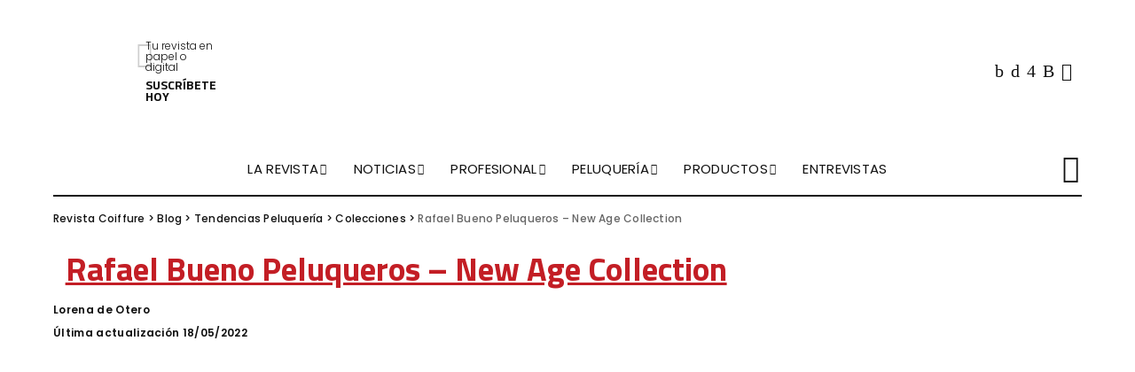

--- FILE ---
content_type: text/html; charset=UTF-8
request_url: https://revistacoiffure.com/rafael-bueno-peluqueros-new-age-collection/
body_size: 24545
content:
<!DOCTYPE html>
<html lang="es" prefix="og: https://ogp.me/ns#">
<head><meta charset="UTF-8"><script>if(navigator.userAgent.match(/MSIE|Internet Explorer/i)||navigator.userAgent.match(/Trident\/7\..*?rv:11/i)){var href=document.location.href;if(!href.match(/[?&]nowprocket/)){if(href.indexOf("?")==-1){if(href.indexOf("#")==-1){document.location.href=href+"?nowprocket=1"}else{document.location.href=href.replace("#","?nowprocket=1#")}}else{if(href.indexOf("#")==-1){document.location.href=href+"&nowprocket=1"}else{document.location.href=href.replace("#","&nowprocket=1#")}}}}</script><script>class RocketLazyLoadScripts{constructor(){this.triggerEvents=["keydown","mousedown","mousemove","touchmove","touchstart","touchend","wheel"],this.userEventHandler=this._triggerListener.bind(this),this.touchStartHandler=this._onTouchStart.bind(this),this.touchMoveHandler=this._onTouchMove.bind(this),this.touchEndHandler=this._onTouchEnd.bind(this),this.clickHandler=this._onClick.bind(this),this.interceptedClicks=[],window.addEventListener("pageshow",e=>{this.persisted=e.persisted}),window.addEventListener("DOMContentLoaded",()=>{this._preconnect3rdParties()}),this.delayedScripts={normal:[],async:[],defer:[]},this.trash=[],this.allJQueries=[]}_addUserInteractionListener(e){if(document.hidden){e._triggerListener();return}this.triggerEvents.forEach(t=>window.addEventListener(t,e.userEventHandler,{passive:!0})),window.addEventListener("touchstart",e.touchStartHandler,{passive:!0}),window.addEventListener("mousedown",e.touchStartHandler),document.addEventListener("visibilitychange",e.userEventHandler)}_removeUserInteractionListener(){this.triggerEvents.forEach(e=>window.removeEventListener(e,this.userEventHandler,{passive:!0})),document.removeEventListener("visibilitychange",this.userEventHandler)}_onTouchStart(e){"HTML"!==e.target.tagName&&(window.addEventListener("touchend",this.touchEndHandler),window.addEventListener("mouseup",this.touchEndHandler),window.addEventListener("touchmove",this.touchMoveHandler,{passive:!0}),window.addEventListener("mousemove",this.touchMoveHandler),e.target.addEventListener("click",this.clickHandler),this._renameDOMAttribute(e.target,"onclick","rocket-onclick"),this._pendingClickStarted())}_onTouchMove(e){window.removeEventListener("touchend",this.touchEndHandler),window.removeEventListener("mouseup",this.touchEndHandler),window.removeEventListener("touchmove",this.touchMoveHandler,{passive:!0}),window.removeEventListener("mousemove",this.touchMoveHandler),e.target.removeEventListener("click",this.clickHandler),this._renameDOMAttribute(e.target,"rocket-onclick","onclick"),this._pendingClickFinished()}_onTouchEnd(e){window.removeEventListener("touchend",this.touchEndHandler),window.removeEventListener("mouseup",this.touchEndHandler),window.removeEventListener("touchmove",this.touchMoveHandler,{passive:!0}),window.removeEventListener("mousemove",this.touchMoveHandler)}_onClick(e){e.target.removeEventListener("click",this.clickHandler),this._renameDOMAttribute(e.target,"rocket-onclick","onclick"),this.interceptedClicks.push(e),e.preventDefault(),e.stopPropagation(),e.stopImmediatePropagation(),this._pendingClickFinished()}_replayClicks(){window.removeEventListener("touchstart",this.touchStartHandler,{passive:!0}),window.removeEventListener("mousedown",this.touchStartHandler),this.interceptedClicks.forEach(e=>{e.target.dispatchEvent(new MouseEvent("click",{view:e.view,bubbles:!0,cancelable:!0}))})}_waitForPendingClicks(){return new Promise(e=>{this._isClickPending?this._pendingClickFinished=e:e()})}_pendingClickStarted(){this._isClickPending=!0}_pendingClickFinished(){this._isClickPending=!1}_renameDOMAttribute(e,t,i){e.hasAttribute&&e.hasAttribute(t)&&(event.target.setAttribute(i,event.target.getAttribute(t)),event.target.removeAttribute(t))}_triggerListener(){this._removeUserInteractionListener(this),"loading"===document.readyState?document.addEventListener("DOMContentLoaded",this._loadEverythingNow.bind(this)):this._loadEverythingNow()}_preconnect3rdParties(){let e=[];document.querySelectorAll("script[type=rocketlazyloadscript]").forEach(t=>{if(t.hasAttribute("src")){let i=new URL(t.src).origin;i!==location.origin&&e.push({src:i,crossOrigin:t.crossOrigin||"module"===t.getAttribute("data-rocket-type")})}}),e=[...new Map(e.map(e=>[JSON.stringify(e),e])).values()],this._batchInjectResourceHints(e,"preconnect")}async _loadEverythingNow(){this.lastBreath=Date.now(),this._delayEventListeners(this),this._delayJQueryReady(this),this._handleDocumentWrite(),this._registerAllDelayedScripts(),this._preloadAllScripts(),await this._loadScriptsFromList(this.delayedScripts.normal),await this._loadScriptsFromList(this.delayedScripts.defer),await this._loadScriptsFromList(this.delayedScripts.async);try{await this._triggerDOMContentLoaded(),await this._triggerWindowLoad()}catch(e){console.error(e)}window.dispatchEvent(new Event("rocket-allScriptsLoaded")),this._waitForPendingClicks().then(()=>{this._replayClicks()}),this._emptyTrash()}_registerAllDelayedScripts(){document.querySelectorAll("script[type=rocketlazyloadscript]").forEach(e=>{e.hasAttribute("data-rocket-src")?e.hasAttribute("async")&&!1!==e.async?this.delayedScripts.async.push(e):e.hasAttribute("defer")&&!1!==e.defer||"module"===e.getAttribute("data-rocket-type")?this.delayedScripts.defer.push(e):this.delayedScripts.normal.push(e):this.delayedScripts.normal.push(e)})}async _transformScript(e){return await this._littleBreath(),new Promise(t=>{function i(){e.setAttribute("data-rocket-status","executed"),t()}function r(){e.setAttribute("data-rocket-status","failed"),t()}try{let n=e.getAttribute("data-rocket-type"),s=e.getAttribute("data-rocket-src");if(n?(e.type=n,e.removeAttribute("data-rocket-type")):e.removeAttribute("type"),e.addEventListener("load",i),e.addEventListener("error",r),s)e.src=s,e.removeAttribute("data-rocket-src");else if(navigator.userAgent.indexOf("Firefox/")>0){var a=document.createElement("script");[...e.attributes].forEach(e=>{"type"!==e.nodeName&&a.setAttribute("data-rocket-type"===e.nodeName?"type":e.nodeName,e.nodeValue)}),a.text=e.text,e.parentNode.replaceChild(a,e),i()}else e.src="data:text/javascript;base64,"+btoa(e.text)}catch(o){r()}})}async _loadScriptsFromList(e){let t=e.shift();return t?(await this._transformScript(t),this._loadScriptsFromList(e)):Promise.resolve()}_preloadAllScripts(){this._batchInjectResourceHints([...this.delayedScripts.normal,...this.delayedScripts.defer,...this.delayedScripts.async],"preload")}_batchInjectResourceHints(e,t){var i=document.createDocumentFragment();e.forEach(e=>{let r=e.getAttribute&&e.getAttribute("data-rocket-src")||e.src;if(r){let n=document.createElement("link");n.href=r,n.rel=t,"preconnect"!==t&&(n.as="script"),e.getAttribute&&"module"===e.getAttribute("data-rocket-type")&&(n.crossOrigin=!0),e.crossOrigin&&(n.crossOrigin=e.crossOrigin),e.integrity&&(n.integrity=e.integrity),i.appendChild(n),this.trash.push(n)}}),document.head.appendChild(i)}_delayEventListeners(e){let t={};function i(e,i){!function e(i){!t[i]&&(t[i]={originalFunctions:{add:i.addEventListener,remove:i.removeEventListener},eventsToRewrite:[]},i.addEventListener=function(){arguments[0]=r(arguments[0]),t[i].originalFunctions.add.apply(i,arguments)},i.removeEventListener=function(){arguments[0]=r(arguments[0]),t[i].originalFunctions.remove.apply(i,arguments)});function r(e){return t[i].eventsToRewrite.indexOf(e)>=0?"rocket-"+e:e}}(e),t[e].eventsToRewrite.push(i)}function r(e,t){let i=e[t];Object.defineProperty(e,t,{get:()=>i||function(){},set(r){e["rocket"+t]=i=r}})}i(document,"DOMContentLoaded"),i(window,"DOMContentLoaded"),i(window,"load"),i(window,"pageshow"),i(document,"readystatechange"),r(document,"onreadystatechange"),r(window,"onload"),r(window,"onpageshow"),Object.defineProperty(document,"readyState",{get:()=>e.rocketReadyState,set(t){e.rocketReadyState=t}}),document.readyState="loading"}_delayJQueryReady(e){let t;function i(i){if(i&&i.fn&&!e.allJQueries.includes(i)){i.fn.ready=i.fn.init.prototype.ready=function(t){return e.domReadyFired?t.bind(document)(i):document.addEventListener("rocket-DOMContentLoaded",()=>t.bind(document)(i)),i([])};let r=i.fn.on;i.fn.on=i.fn.init.prototype.on=function(){if(this[0]===window){function e(e){return e.split(" ").map(e=>"load"===e||0===e.indexOf("load.")?"rocket-jquery-load":e).join(" ")}"string"==typeof arguments[0]||arguments[0]instanceof String?arguments[0]=e(arguments[0]):"object"==typeof arguments[0]&&Object.keys(arguments[0]).forEach(t=>{delete Object.assign(arguments[0],{[e(t)]:arguments[0][t]})[t]})}return r.apply(this,arguments),this},e.allJQueries.push(i)}t=i}i(window.jQuery),Object.defineProperty(window,"jQuery",{get:()=>t,set(e){i(e)}})}async _triggerDOMContentLoaded(){this.domReadyFired=!0,document.readyState="interactive",await this._littleBreath(),document.dispatchEvent(new Event("rocket-DOMContentLoaded")),await this._littleBreath(),window.dispatchEvent(new Event("rocket-DOMContentLoaded")),await this._littleBreath(),document.dispatchEvent(new Event("rocket-readystatechange")),await this._littleBreath(),document.rocketonreadystatechange&&document.rocketonreadystatechange()}async _triggerWindowLoad(){document.readyState="complete",await this._littleBreath(),window.dispatchEvent(new Event("rocket-load")),await this._littleBreath(),window.rocketonload&&window.rocketonload(),await this._littleBreath(),this.allJQueries.forEach(e=>e(window).trigger("rocket-jquery-load")),await this._littleBreath();let e=new Event("rocket-pageshow");e.persisted=this.persisted,window.dispatchEvent(e),await this._littleBreath(),window.rocketonpageshow&&window.rocketonpageshow({persisted:this.persisted})}_handleDocumentWrite(){let e=new Map;document.write=document.writeln=function(t){let i=document.currentScript;i||console.error("WPRocket unable to document.write this: "+t);let r=document.createRange(),n=i.parentElement,s=e.get(i);void 0===s&&(s=i.nextSibling,e.set(i,s));let a=document.createDocumentFragment();r.setStart(a,0),a.appendChild(r.createContextualFragment(t)),n.insertBefore(a,s)}}async _littleBreath(){Date.now()-this.lastBreath>45&&(await this._requestAnimFrame(),this.lastBreath=Date.now())}async _requestAnimFrame(){return document.hidden?new Promise(e=>setTimeout(e)):new Promise(e=>requestAnimationFrame(e))}_emptyTrash(){this.trash.forEach(e=>e.remove())}static run(){let e=new RocketLazyLoadScripts;e._addUserInteractionListener(e)}}RocketLazyLoadScripts.run();</script>
    
    <meta http-equiv="X-UA-Compatible" content="IE=edge">
    <meta name="viewport" content="width=device-width, initial-scale=1">
    <link rel="profile" href="https://gmpg.org/xfn/11">
	
<!-- Google Tag Manager for WordPress by gtm4wp.com -->
<script data-cfasync="false" data-pagespeed-no-defer>
	var gtm4wp_datalayer_name = "dataLayer";
	var dataLayer = dataLayer || [];
</script>
<!-- End Google Tag Manager for WordPress by gtm4wp.com -->
<!-- Optimización en motores de búsqueda por Rank Math PRO -  https://rankmath.com/ -->
<title>Rafael Bueno Peluqueros - New Age Collection - Revista Coiffure</title><link rel="preload" as="style" href="https://fonts.googleapis.com/css?family=Titillium%20Web%3A900%2C700%7CPoppins%3A400italic%2C300%2C600%2C400%2C500%2C700%7CMontserrat%3A500&#038;display=swap" /><link rel="stylesheet" href="https://fonts.googleapis.com/css?family=Titillium%20Web%3A900%2C700%7CPoppins%3A400italic%2C300%2C600%2C400%2C500%2C700%7CMontserrat%3A500&#038;display=swap" media="print" onload="this.media='all'" /><noscript><link rel="stylesheet" href="https://fonts.googleapis.com/css?family=Titillium%20Web%3A900%2C700%7CPoppins%3A400italic%2C300%2C600%2C400%2C500%2C700%7CMontserrat%3A500&#038;display=swap" /></noscript><link rel="stylesheet" href="https://revistacoiffure.com/wp-content/cache/min/1/481f6f0e0a0c2524adc86d082d189074.css" media="all" data-minify="1" />
<meta name="description" content="La nueva era es abrazar lo que somos, los instantes del presente, hasta hacerlo mágico con nuestra esencia. El cabello adopta una nueva presencia más"/>
<meta name="robots" content="follow, index, max-snippet:-1, max-video-preview:-1, max-image-preview:large"/>
<link rel="preconnect" href="https://fonts.gstatic.com" crossorigin><noscript></noscript><link rel="canonical" href="https://revistacoiffure.com/rafael-bueno-peluqueros-new-age-collection/" />
<meta property="og:locale" content="es_ES" />
<meta property="og:type" content="article" />
<meta property="og:title" content="Rafael Bueno Peluqueros - New Age Collection - Revista Coiffure" />
<meta property="og:description" content="La nueva era es abrazar lo que somos, los instantes del presente, hasta hacerlo mágico con nuestra esencia. El cabello adopta una nueva presencia más" />
<meta property="og:url" content="https://revistacoiffure.com/rafael-bueno-peluqueros-new-age-collection/" />
<meta property="og:site_name" content="Revista Coiffure" />
<meta property="article:section" content="Colecciones" />
<meta property="og:updated_time" content="2022-05-18T13:31:28+02:00" />
<meta property="og:image" content="https://revistacoiffure.com/wp-content/uploads/2022/05/NEW-AGE-@Rafael-Bueno-Peluqueros-3__-1.jpg" />
<meta property="og:image:secure_url" content="https://revistacoiffure.com/wp-content/uploads/2022/05/NEW-AGE-@Rafael-Bueno-Peluqueros-3__-1.jpg" />
<meta property="og:image:width" content="1200" />
<meta property="og:image:height" content="1011" />
<meta property="og:image:alt" content="Rafael Bueno Peluqueros &#8211; New Age Collection" />
<meta property="og:image:type" content="image/jpeg" />
<meta property="article:published_time" content="2022-05-18T13:31:26+02:00" />
<meta property="article:modified_time" content="2022-05-18T13:31:28+02:00" />
<meta name="twitter:card" content="summary_large_image" />
<meta name="twitter:title" content="Rafael Bueno Peluqueros - New Age Collection - Revista Coiffure" />
<meta name="twitter:description" content="La nueva era es abrazar lo que somos, los instantes del presente, hasta hacerlo mágico con nuestra esencia. El cabello adopta una nueva presencia más" />
<meta name="twitter:image" content="https://revistacoiffure.com/wp-content/uploads/2022/05/NEW-AGE-@Rafael-Bueno-Peluqueros-3__-1.jpg" />
<meta name="twitter:label1" content="Escrito por" />
<meta name="twitter:data1" content="Lorena de Otero" />
<meta name="twitter:label2" content="Tiempo de lectura" />
<meta name="twitter:data2" content="Menos de un minuto" />
<script type="application/ld+json" class="rank-math-schema-pro">{"@context":"https://schema.org","@graph":[{"@type":["Person","Organization"],"@id":"https://revistacoiffure.com/#person","name":"Revista Coiffure"},{"@type":"WebSite","@id":"https://revistacoiffure.com/#website","url":"https://revistacoiffure.com","name":"Revista Coiffure","publisher":{"@id":"https://revistacoiffure.com/#person"},"inLanguage":"es"},{"@type":"ImageObject","@id":"https://revistacoiffure.com/wp-content/uploads/2022/05/NEW-AGE-@Rafael-Bueno-Peluqueros-3__-1.jpg","url":"https://revistacoiffure.com/wp-content/uploads/2022/05/NEW-AGE-@Rafael-Bueno-Peluqueros-3__-1.jpg","width":"1200","height":"1011","inLanguage":"es"},{"@type":"WebPage","@id":"https://revistacoiffure.com/rafael-bueno-peluqueros-new-age-collection/#webpage","url":"https://revistacoiffure.com/rafael-bueno-peluqueros-new-age-collection/","name":"Rafael Bueno Peluqueros - New Age Collection - Revista Coiffure","datePublished":"2022-05-18T13:31:26+02:00","dateModified":"2022-05-18T13:31:28+02:00","isPartOf":{"@id":"https://revistacoiffure.com/#website"},"primaryImageOfPage":{"@id":"https://revistacoiffure.com/wp-content/uploads/2022/05/NEW-AGE-@Rafael-Bueno-Peluqueros-3__-1.jpg"},"inLanguage":"es"},{"@type":"Person","@id":"https://revistacoiffure.com/autor/lorena/","name":"Lorena de Otero","url":"https://revistacoiffure.com/autor/lorena/","image":{"@type":"ImageObject","@id":"https://secure.gravatar.com/avatar/c8b423bc4949596df3c50688a46d7e03?s=96&amp;d=mm&amp;r=g","url":"https://secure.gravatar.com/avatar/c8b423bc4949596df3c50688a46d7e03?s=96&amp;d=mm&amp;r=g","caption":"Lorena de Otero","inLanguage":"es"}},{"@type":"BlogPosting","headline":"Rafael Bueno Peluqueros - New Age Collection - Revista Coiffure","datePublished":"2022-05-18T13:31:26+02:00","dateModified":"2022-05-18T13:31:28+02:00","articleSection":"Colecciones, Tendencias Peluquer\u00eda","author":{"@id":"https://revistacoiffure.com/autor/lorena/","name":"Lorena de Otero"},"publisher":{"@id":"https://revistacoiffure.com/#person"},"description":"La nueva era es abrazar lo que somos, los instantes del presente, hasta hacerlo m\u00e1gico con nuestra esencia. El cabello adopta una nueva presencia m\u00e1s","copyrightYear":"2022","copyrightHolder":{"@id":"https://revistacoiffure.com/#person"},"name":"Rafael Bueno Peluqueros - New Age Collection - Revista Coiffure","@id":"https://revistacoiffure.com/rafael-bueno-peluqueros-new-age-collection/#richSnippet","isPartOf":{"@id":"https://revistacoiffure.com/rafael-bueno-peluqueros-new-age-collection/#webpage"},"image":{"@id":"https://revistacoiffure.com/wp-content/uploads/2022/05/NEW-AGE-@Rafael-Bueno-Peluqueros-3__-1.jpg"},"inLanguage":"es","mainEntityOfPage":{"@id":"https://revistacoiffure.com/rafael-bueno-peluqueros-new-age-collection/#webpage"}}]}</script>
<!-- /Plugin Rank Math WordPress SEO -->

<script type="rocketlazyloadscript" data-rocket-type='application/javascript'>console.log('PixelYourSite PRO version 9.1.1');</script>
<link rel='dns-prefetch' href='//fonts.googleapis.com' />
<link href='https://fonts.gstatic.com' crossorigin rel='preconnect' />
<link rel="alternate" type="application/rss+xml" title="Revista Coiffure &raquo; Feed" href="https://revistacoiffure.com/feed/" />
<link rel="alternate" type="application/rss+xml" title="Revista Coiffure &raquo; Feed de los comentarios" href="https://revistacoiffure.com/comments/feed/" />
<link rel="alternate" type="application/rss+xml" title="Revista Coiffure &raquo; Comentario Rafael Bueno Peluqueros &#8211; New Age Collection del feed" href="https://revistacoiffure.com/rafael-bueno-peluqueros-new-age-collection/feed/" />
<style>
img.wp-smiley,
img.emoji {
	display: inline !important;
	border: none !important;
	box-shadow: none !important;
	height: 1em !important;
	width: 1em !important;
	margin: 0 0.07em !important;
	vertical-align: -0.1em !important;
	background: none !important;
	padding: 0 !important;
}
</style>
	

<style id='rank-math-toc-block-style-inline-css'>
.wp-block-rank-math-toc-block nav ol{counter-reset:item}.wp-block-rank-math-toc-block nav ol li{display:block}.wp-block-rank-math-toc-block nav ol li:before{content:counters(item, ".") " ";counter-increment:item}

</style>
<style id='classic-theme-styles-inline-css'>
/*! This file is auto-generated */
.wp-block-button__link{color:#fff;background-color:#32373c;border-radius:9999px;box-shadow:none;text-decoration:none;padding:calc(.667em + 2px) calc(1.333em + 2px);font-size:1.125em}.wp-block-file__button{background:#32373c;color:#fff;text-decoration:none}
</style>
<style id='global-styles-inline-css'>
body{--wp--preset--color--black: #000000;--wp--preset--color--cyan-bluish-gray: #abb8c3;--wp--preset--color--white: #ffffff;--wp--preset--color--pale-pink: #f78da7;--wp--preset--color--vivid-red: #cf2e2e;--wp--preset--color--luminous-vivid-orange: #ff6900;--wp--preset--color--luminous-vivid-amber: #fcb900;--wp--preset--color--light-green-cyan: #7bdcb5;--wp--preset--color--vivid-green-cyan: #00d084;--wp--preset--color--pale-cyan-blue: #8ed1fc;--wp--preset--color--vivid-cyan-blue: #0693e3;--wp--preset--color--vivid-purple: #9b51e0;--wp--preset--gradient--vivid-cyan-blue-to-vivid-purple: linear-gradient(135deg,rgba(6,147,227,1) 0%,rgb(155,81,224) 100%);--wp--preset--gradient--light-green-cyan-to-vivid-green-cyan: linear-gradient(135deg,rgb(122,220,180) 0%,rgb(0,208,130) 100%);--wp--preset--gradient--luminous-vivid-amber-to-luminous-vivid-orange: linear-gradient(135deg,rgba(252,185,0,1) 0%,rgba(255,105,0,1) 100%);--wp--preset--gradient--luminous-vivid-orange-to-vivid-red: linear-gradient(135deg,rgba(255,105,0,1) 0%,rgb(207,46,46) 100%);--wp--preset--gradient--very-light-gray-to-cyan-bluish-gray: linear-gradient(135deg,rgb(238,238,238) 0%,rgb(169,184,195) 100%);--wp--preset--gradient--cool-to-warm-spectrum: linear-gradient(135deg,rgb(74,234,220) 0%,rgb(151,120,209) 20%,rgb(207,42,186) 40%,rgb(238,44,130) 60%,rgb(251,105,98) 80%,rgb(254,248,76) 100%);--wp--preset--gradient--blush-light-purple: linear-gradient(135deg,rgb(255,206,236) 0%,rgb(152,150,240) 100%);--wp--preset--gradient--blush-bordeaux: linear-gradient(135deg,rgb(254,205,165) 0%,rgb(254,45,45) 50%,rgb(107,0,62) 100%);--wp--preset--gradient--luminous-dusk: linear-gradient(135deg,rgb(255,203,112) 0%,rgb(199,81,192) 50%,rgb(65,88,208) 100%);--wp--preset--gradient--pale-ocean: linear-gradient(135deg,rgb(255,245,203) 0%,rgb(182,227,212) 50%,rgb(51,167,181) 100%);--wp--preset--gradient--electric-grass: linear-gradient(135deg,rgb(202,248,128) 0%,rgb(113,206,126) 100%);--wp--preset--gradient--midnight: linear-gradient(135deg,rgb(2,3,129) 0%,rgb(40,116,252) 100%);--wp--preset--font-size--small: 13px;--wp--preset--font-size--medium: 20px;--wp--preset--font-size--large: 36px;--wp--preset--font-size--x-large: 42px;--wp--preset--spacing--20: 0.44rem;--wp--preset--spacing--30: 0.67rem;--wp--preset--spacing--40: 1rem;--wp--preset--spacing--50: 1.5rem;--wp--preset--spacing--60: 2.25rem;--wp--preset--spacing--70: 3.38rem;--wp--preset--spacing--80: 5.06rem;--wp--preset--shadow--natural: 6px 6px 9px rgba(0, 0, 0, 0.2);--wp--preset--shadow--deep: 12px 12px 50px rgba(0, 0, 0, 0.4);--wp--preset--shadow--sharp: 6px 6px 0px rgba(0, 0, 0, 0.2);--wp--preset--shadow--outlined: 6px 6px 0px -3px rgba(255, 255, 255, 1), 6px 6px rgba(0, 0, 0, 1);--wp--preset--shadow--crisp: 6px 6px 0px rgba(0, 0, 0, 1);}:where(.is-layout-flex){gap: 0.5em;}:where(.is-layout-grid){gap: 0.5em;}body .is-layout-flow > .alignleft{float: left;margin-inline-start: 0;margin-inline-end: 2em;}body .is-layout-flow > .alignright{float: right;margin-inline-start: 2em;margin-inline-end: 0;}body .is-layout-flow > .aligncenter{margin-left: auto !important;margin-right: auto !important;}body .is-layout-constrained > .alignleft{float: left;margin-inline-start: 0;margin-inline-end: 2em;}body .is-layout-constrained > .alignright{float: right;margin-inline-start: 2em;margin-inline-end: 0;}body .is-layout-constrained > .aligncenter{margin-left: auto !important;margin-right: auto !important;}body .is-layout-constrained > :where(:not(.alignleft):not(.alignright):not(.alignfull)){max-width: var(--wp--style--global--content-size);margin-left: auto !important;margin-right: auto !important;}body .is-layout-constrained > .alignwide{max-width: var(--wp--style--global--wide-size);}body .is-layout-flex{display: flex;}body .is-layout-flex{flex-wrap: wrap;align-items: center;}body .is-layout-flex > *{margin: 0;}body .is-layout-grid{display: grid;}body .is-layout-grid > *{margin: 0;}:where(.wp-block-columns.is-layout-flex){gap: 2em;}:where(.wp-block-columns.is-layout-grid){gap: 2em;}:where(.wp-block-post-template.is-layout-flex){gap: 1.25em;}:where(.wp-block-post-template.is-layout-grid){gap: 1.25em;}.has-black-color{color: var(--wp--preset--color--black) !important;}.has-cyan-bluish-gray-color{color: var(--wp--preset--color--cyan-bluish-gray) !important;}.has-white-color{color: var(--wp--preset--color--white) !important;}.has-pale-pink-color{color: var(--wp--preset--color--pale-pink) !important;}.has-vivid-red-color{color: var(--wp--preset--color--vivid-red) !important;}.has-luminous-vivid-orange-color{color: var(--wp--preset--color--luminous-vivid-orange) !important;}.has-luminous-vivid-amber-color{color: var(--wp--preset--color--luminous-vivid-amber) !important;}.has-light-green-cyan-color{color: var(--wp--preset--color--light-green-cyan) !important;}.has-vivid-green-cyan-color{color: var(--wp--preset--color--vivid-green-cyan) !important;}.has-pale-cyan-blue-color{color: var(--wp--preset--color--pale-cyan-blue) !important;}.has-vivid-cyan-blue-color{color: var(--wp--preset--color--vivid-cyan-blue) !important;}.has-vivid-purple-color{color: var(--wp--preset--color--vivid-purple) !important;}.has-black-background-color{background-color: var(--wp--preset--color--black) !important;}.has-cyan-bluish-gray-background-color{background-color: var(--wp--preset--color--cyan-bluish-gray) !important;}.has-white-background-color{background-color: var(--wp--preset--color--white) !important;}.has-pale-pink-background-color{background-color: var(--wp--preset--color--pale-pink) !important;}.has-vivid-red-background-color{background-color: var(--wp--preset--color--vivid-red) !important;}.has-luminous-vivid-orange-background-color{background-color: var(--wp--preset--color--luminous-vivid-orange) !important;}.has-luminous-vivid-amber-background-color{background-color: var(--wp--preset--color--luminous-vivid-amber) !important;}.has-light-green-cyan-background-color{background-color: var(--wp--preset--color--light-green-cyan) !important;}.has-vivid-green-cyan-background-color{background-color: var(--wp--preset--color--vivid-green-cyan) !important;}.has-pale-cyan-blue-background-color{background-color: var(--wp--preset--color--pale-cyan-blue) !important;}.has-vivid-cyan-blue-background-color{background-color: var(--wp--preset--color--vivid-cyan-blue) !important;}.has-vivid-purple-background-color{background-color: var(--wp--preset--color--vivid-purple) !important;}.has-black-border-color{border-color: var(--wp--preset--color--black) !important;}.has-cyan-bluish-gray-border-color{border-color: var(--wp--preset--color--cyan-bluish-gray) !important;}.has-white-border-color{border-color: var(--wp--preset--color--white) !important;}.has-pale-pink-border-color{border-color: var(--wp--preset--color--pale-pink) !important;}.has-vivid-red-border-color{border-color: var(--wp--preset--color--vivid-red) !important;}.has-luminous-vivid-orange-border-color{border-color: var(--wp--preset--color--luminous-vivid-orange) !important;}.has-luminous-vivid-amber-border-color{border-color: var(--wp--preset--color--luminous-vivid-amber) !important;}.has-light-green-cyan-border-color{border-color: var(--wp--preset--color--light-green-cyan) !important;}.has-vivid-green-cyan-border-color{border-color: var(--wp--preset--color--vivid-green-cyan) !important;}.has-pale-cyan-blue-border-color{border-color: var(--wp--preset--color--pale-cyan-blue) !important;}.has-vivid-cyan-blue-border-color{border-color: var(--wp--preset--color--vivid-cyan-blue) !important;}.has-vivid-purple-border-color{border-color: var(--wp--preset--color--vivid-purple) !important;}.has-vivid-cyan-blue-to-vivid-purple-gradient-background{background: var(--wp--preset--gradient--vivid-cyan-blue-to-vivid-purple) !important;}.has-light-green-cyan-to-vivid-green-cyan-gradient-background{background: var(--wp--preset--gradient--light-green-cyan-to-vivid-green-cyan) !important;}.has-luminous-vivid-amber-to-luminous-vivid-orange-gradient-background{background: var(--wp--preset--gradient--luminous-vivid-amber-to-luminous-vivid-orange) !important;}.has-luminous-vivid-orange-to-vivid-red-gradient-background{background: var(--wp--preset--gradient--luminous-vivid-orange-to-vivid-red) !important;}.has-very-light-gray-to-cyan-bluish-gray-gradient-background{background: var(--wp--preset--gradient--very-light-gray-to-cyan-bluish-gray) !important;}.has-cool-to-warm-spectrum-gradient-background{background: var(--wp--preset--gradient--cool-to-warm-spectrum) !important;}.has-blush-light-purple-gradient-background{background: var(--wp--preset--gradient--blush-light-purple) !important;}.has-blush-bordeaux-gradient-background{background: var(--wp--preset--gradient--blush-bordeaux) !important;}.has-luminous-dusk-gradient-background{background: var(--wp--preset--gradient--luminous-dusk) !important;}.has-pale-ocean-gradient-background{background: var(--wp--preset--gradient--pale-ocean) !important;}.has-electric-grass-gradient-background{background: var(--wp--preset--gradient--electric-grass) !important;}.has-midnight-gradient-background{background: var(--wp--preset--gradient--midnight) !important;}.has-small-font-size{font-size: var(--wp--preset--font-size--small) !important;}.has-medium-font-size{font-size: var(--wp--preset--font-size--medium) !important;}.has-large-font-size{font-size: var(--wp--preset--font-size--large) !important;}.has-x-large-font-size{font-size: var(--wp--preset--font-size--x-large) !important;}
.wp-block-navigation a:where(:not(.wp-element-button)){color: inherit;}
:where(.wp-block-post-template.is-layout-flex){gap: 1.25em;}:where(.wp-block-post-template.is-layout-grid){gap: 1.25em;}
:where(.wp-block-columns.is-layout-flex){gap: 2em;}:where(.wp-block-columns.is-layout-grid){gap: 2em;}
.wp-block-pullquote{font-size: 1.5em;line-height: 1.6;}
</style>

<style id='contact-form-7-inline-css'>
.wpcf7 .wpcf7-recaptcha iframe {margin-bottom: 0;}.wpcf7 .wpcf7-recaptcha[data-align="center"] > div {margin: 0 auto;}.wpcf7 .wpcf7-recaptcha[data-align="right"] > div {margin: 0 0 0 auto;}
</style>





<!--n2css--><script type="rocketlazyloadscript" data-rocket-src='https://revistacoiffure.com/wp-includes/js/jquery/jquery.min.js?ver=3.7.0' id='jquery-core-js' defer></script>
<script type="rocketlazyloadscript" data-rocket-src='https://revistacoiffure.com/wp-includes/js/jquery/jquery-migrate.min.js?ver=3.4.1' id='jquery-migrate-js' defer></script>
<!--[if lt IE 9]>
<script src='https://revistacoiffure.com/wp-content/themes/pixwell/assets/js/html5shiv.min.js?ver=3.7.3' id='html5-js'></script>
<![endif]-->
<link rel="preload" href="https://revistacoiffure.com/wp-content/themes/pixwell/assets/fonts/ruby-icon.woff" as="font" type="font/woff" crossorigin="anonymous"> <link rel="https://api.w.org/" href="https://revistacoiffure.com/wp-json/" /><link rel="alternate" type="application/json" href="https://revistacoiffure.com/wp-json/wp/v2/posts/34025" /><link rel="EditURI" type="application/rsd+xml" title="RSD" href="https://revistacoiffure.com/xmlrpc.php?rsd" />
<meta name="generator" content="WordPress 6.3.1" />
<link rel='shortlink' href='https://revistacoiffure.com/?p=34025' />
<link rel="alternate" type="application/json+oembed" href="https://revistacoiffure.com/wp-json/oembed/1.0/embed?url=https%3A%2F%2Frevistacoiffure.com%2Frafael-bueno-peluqueros-new-age-collection%2F" />
<link rel="alternate" type="text/xml+oembed" href="https://revistacoiffure.com/wp-json/oembed/1.0/embed?url=https%3A%2F%2Frevistacoiffure.com%2Frafael-bueno-peluqueros-new-age-collection%2F&#038;format=xml" />
<!-- HFCM by 99 Robots - Snippet # 5: SearchConsole -->
<meta name="google-site-verification" content="44VqCu4eidMDJhnr2lLKWfdyQ_DEG1Nlk7iIT2af5_E" />
<!-- /end HFCM by 99 Robots -->
<!-- HFCM by 99 Robots - Snippet # 6: Meta Pixel -->
<!-- Meta Pixel Code -->
<script type="rocketlazyloadscript">
!function(f,b,e,v,n,t,s)
{if(f.fbq)return;n=f.fbq=function(){n.callMethod?
n.callMethod.apply(n,arguments):n.queue.push(arguments)};
if(!f._fbq)f._fbq=n;n.push=n;n.loaded=!0;n.version='2.0';
n.queue=[];t=b.createElement(e);t.async=!0;
t.src=v;s=b.getElementsByTagName(e)[0];
s.parentNode.insertBefore(t,s)}(window, document,'script',
'https://connect.facebook.net/en_US/fbevents.js');
fbq('init', '517753544184802');
fbq('track', 'PageView');
</script>
<noscript><img height="1" width="1" style="display:none"
src="https://www.facebook.com/tr?id=517753544184802&ev=PageView&noscript=1"
/></noscript>
<!-- End Meta Pixel Code -->

<!-- /end HFCM by 99 Robots -->
<script type="rocketlazyloadscript" data-rocket-type="text/javascript">//<![CDATA[
  function external_links_in_new_windows_loop() {
    if (!document.links) {
      document.links = document.getElementsByTagName('a');
    }
    var change_link = false;
    var force = '';
    var ignore = '';

    for (var t=0; t<document.links.length; t++) {
      var all_links = document.links[t];
      change_link = false;
      
      if(document.links[t].hasAttribute('onClick') == false) {
        // forced if the address starts with http (or also https), but does not link to the current domain
        if(all_links.href.search(/^http/) != -1 && all_links.href.search('revistacoiffure.com') == -1 && all_links.href.search(/^#/) == -1) {
          // console.log('Changed ' + all_links.href);
          change_link = true;
        }
          
        if(force != '' && all_links.href.search(force) != -1) {
          // forced
          // console.log('force ' + all_links.href);
          change_link = true;
        }
        
        if(ignore != '' && all_links.href.search(ignore) != -1) {
          // console.log('ignore ' + all_links.href);
          // ignored
          change_link = false;
        }

        if(change_link == true) {
          // console.log('Changed ' + all_links.href);
          document.links[t].setAttribute('onClick', 'javascript:window.open(\'' + all_links.href.replace(/'/g, '') + '\', \'_blank\', \'noopener\'); return false;');
          document.links[t].removeAttribute('target');
        }
      }
    }
  }
  
  // Load
  function external_links_in_new_windows_load(func)
  {  
    var oldonload = window.onload;
    if (typeof window.onload != 'function'){
      window.onload = func;
    } else {
      window.onload = function(){
        oldonload();
        func();
      }
    }
  }

  external_links_in_new_windows_load(external_links_in_new_windows_loop);
  //]]></script>

<script type="application/ld+json">{"@context":"https://schema.org","@type":"WebSite","@id":"https://revistacoiffure.com/#website","url":"https://revistacoiffure.com/","name":"Revista Coiffure","potentialAction":{"@type":"SearchAction","target":"https://revistacoiffure.com/?s={search_term_string}","query-input":"required name=search_term_string"}}</script>

<!-- Google Tag Manager for WordPress by gtm4wp.com -->
<!-- GTM Container placement set to automatic -->
<script data-cfasync="false" data-pagespeed-no-defer type="text/javascript">
	var dataLayer_content = {"pagePostType":"post","pagePostType2":"single-post","pageCategory":["colecciones","tendencias-peluqueria"],"pagePostAuthor":"Lorena de Otero"};
	dataLayer.push( dataLayer_content );
</script>
<script type="rocketlazyloadscript" data-cfasync="false">
(function(w,d,s,l,i){w[l]=w[l]||[];w[l].push({'gtm.start':
new Date().getTime(),event:'gtm.js'});var f=d.getElementsByTagName(s)[0],
j=d.createElement(s),dl=l!='dataLayer'?'&l='+l:'';j.async=true;j.src=
'//www.googletagmanager.com/gtm.js?id='+i+dl;f.parentNode.insertBefore(j,f);
})(window,document,'script','dataLayer','GTM-M6FSFZC');
</script>
<!-- End Google Tag Manager -->
<!-- End Google Tag Manager for WordPress by gtm4wp.com -->	<script type="rocketlazyloadscript" data-rocket-type="text/javascript">
		function wpmautic_send(){
			if ('undefined' === typeof mt) {
				if (console !== undefined) {
					console.warn('WPMautic: mt not defined. Did you load mtc.js ?');
				}
				return false;
			}
			// Add the mt('send', 'pageview') script with optional tracking attributes.
			mt('send', 'pageview');
		}

			(function(w,d,t,u,n,a,m){w['MauticTrackingObject']=n;
			w[n]=w[n]||function(){(w[n].q=w[n].q||[]).push(arguments)},a=d.createElement(t),
			m=d.getElementsByTagName(t)[0];a.async=1;a.src=u;m.parentNode.insertBefore(a,m)
		})(window,document,'script','https://mprensa.crm.es/mtc.js','mt');

		wpmautic_send();
			</script>
	<script type="rocketlazyloadscript" data-rocket-type='application/javascript'>console.warn('PixelYourSite PRO: no pixel configured.');</script>
<script type="application/ld+json">{"@context":"http://schema.org","@type":"BreadcrumbList","itemListElement":[{"@type":"ListItem","position":5,"item":{"@id":"https://revistacoiffure.com/rafael-bueno-peluqueros-new-age-collection/","name":"Rafael Bueno Peluqueros &#8211; New Age Collection"}},{"@type":"ListItem","position":4,"item":{"@id":"https://revistacoiffure.com/tendencias-peluqueria/colecciones/","name":"Colecciones"}},{"@type":"ListItem","position":3,"item":{"@id":"https://revistacoiffure.com/tendencias-peluqueria/","name":"Tendencias Peluquer\u00eda"}},{"@type":"ListItem","position":2,"item":{"@id":"https://revistacoiffure.com/blog/","name":"Blog"}},{"@type":"ListItem","position":1,"item":{"@id":"https://revistacoiffure.com","name":"Revista Coiffure"}}]}</script>
<style id="uagb-style-conditional-extension">@media (min-width: 1025px){body .uag-hide-desktop.uagb-google-map__wrap,body .uag-hide-desktop{display:none !important}}@media (min-width: 768px) and (max-width: 1024px){body .uag-hide-tab.uagb-google-map__wrap,body .uag-hide-tab{display:none !important}}@media (max-width: 767px){body .uag-hide-mob.uagb-google-map__wrap,body .uag-hide-mob{display:none !important}}</style><link rel="icon" href="https://revistacoiffure.com/wp-content/uploads/2020/11/cropped-Favicon-COI-32x32.png" sizes="32x32" />
<link rel="icon" href="https://revistacoiffure.com/wp-content/uploads/2020/11/cropped-Favicon-COI-192x192.png" sizes="192x192" />
<link rel="apple-touch-icon" href="https://revistacoiffure.com/wp-content/uploads/2020/11/cropped-Favicon-COI-180x180.png" />
<meta name="msapplication-TileImage" content="https://revistacoiffure.com/wp-content/uploads/2020/11/cropped-Favicon-COI-270x270.png" />
		<style id="wp-custom-css">
			.footer-wrap .textwidget p{
	color: white;
}
.w-header-2 .widget-title{
	text-align:left
}
.counter-index{
font-style: normal !important;
}
.dcms-subtitle {
	font-family: 'Titillium web';
	font-weight: 600;
  font-size: 25px;
  display: block;
	color: #C31E25;
}
h1.single-title {
	  margin-bottom:5px;
	  text-decoration: underline;
    text-decoration-color: #C31E25;
}
.entradilla {
	font-family: Century Gothic;
	line-height: normal;
	font-weight: bold;
}
.has-drop-cap:not(:focus):first-letter{
	font-family: 'Century Gothic';
	color: #C31E25;
}
.texto-destacado{
	font-family: 'Century Gothic';
	text-align: center !important;
}
.wp-block-separator.is-style-default {
	  max-width: 100%;
    height: 1px;
}
.entry-header{
	  margin-bottom: 10px;
    text-align: center;
}
.entry-content p {
	text-align: justify;
}
.header-subscribe img{
	max-height: 120px;
}
.p-cat-info{
	    font-family: 'Century Gothic';
    font-weight: 800;
		font-style: normal;
	  color: #C31E25;
    text-transform: uppercase;
    font-size: 16px;
}
.block-title, .block-header .block-title{
		font-family:'Titillium Web';
}
.entry-content li{
	text-align: justify;
}
h1, .h1 {
font-weight:100;
}
h2, .h2 {
	font-weight: 100;
}

.entry-content .wpcf7 label:before {
	display:none;
}		</style>
		<noscript><style id="rocket-lazyload-nojs-css">.rll-youtube-player, [data-lazy-src]{display:none !important;}</style></noscript></head>
<body class="post-template-default single single-post postid-34025 single-format-standard wp-embed-responsive is-single-1 sticky-nav smart-sticky is-tooltips is-backtop block-header-2 w-header-2 cat-icon-simple is-parallax-feat is-fmask is-dark-pag mh-p-link mh-p-excerpt" data-theme="default">

<!-- GTM Container placement set to automatic -->
<!-- Google Tag Manager (noscript) -->
				<noscript><iframe src="https://www.googletagmanager.com/ns.html?id=GTM-M6FSFZC" height="0" width="0" style="display:none;visibility:hidden" aria-hidden="true"></iframe></noscript>
<!-- End Google Tag Manager (noscript) --><div id="site" class="site">
	        <aside id="off-canvas-section" class="off-canvas-wrap dark-style is-hidden">
            <div class="close-panel-wrap tooltips-n">
                <a href="#" id="off-canvas-close-btn" aria-label="Close Panel"><i class="btn-close"></i></a>
            </div>
            <div class="off-canvas-holder">
                                    <div class="off-canvas-header is-light-text">
                        <div class="header-inner">
                                                            <a href="https://revistacoiffure.com/" class="off-canvas-logo">
                                    <img src="data:image/svg+xml,%3Csvg%20xmlns='http://www.w3.org/2000/svg'%20viewBox='0%200%201600%20632'%3E%3C/svg%3E" alt="Revista Coiffure" height="632" width="1600" decoding="async" data-lazy-src="https://revistacoiffure.com/wp-content/uploads/2020/11/LOGO-REVISTA-COIFFURE.png"><noscript><img src="https://revistacoiffure.com/wp-content/uploads/2020/11/LOGO-REVISTA-COIFFURE.png" alt="Revista Coiffure" height="632" width="1600" loading="lazy" decoding="async"></noscript>
                                </a>
                                                        <aside class="inner-bottom">
                                                                    <div class="off-canvas-social">
                                        <a class="social-link-facebook" title="Facebook" aria-label="Facebook" href="https://www.facebook.com/REVISTACOIFFURE" target="_blank" rel="noopener nofollow"><i class="rbi rbi-facebook" aria-hidden="true"></i></a><a class="social-link-twitter" title="Twitter" aria-label="Twitter" href="https://twitter.com/coiffureprof" target="_blank" rel="noopener nofollow"><i class="rbi rbi-twitter" aria-hidden="true"></i></a><a class="social-link-instagram" title="Instagram" aria-label="Instagram" href="https://www.instagram.com/revistacoiffure/" target="_blank" rel="noopener nofollow"><i class="rbi rbi-instagram" aria-hidden="true"></i></a><a class="social-link-rss" title="Rss" aria-label="Rss" href="https://revistacoiffure.com/feed/" target="_blank" rel="noopener nofollow"><i class="rbi rbi-rss" aria-hidden="true"></i></a><a class="social-link-custom social-link-1 social-link-Flipboard" title="Flipboard" aria-label="Flipboard" href="https://flipboard.com/@editoralprensa/revista-coiffure-professionnelle-0hfp5ao6y" target="_blank" rel="noopener nofollow"><i class="rbi-bookmark-black" aria-hidden="true"></i></a>                                    </div>
                                                            </aside>
                        </div>
                    </div>
                                <div class="off-canvas-inner is-light-text">
                    <nav id="off-canvas-nav" class="off-canvas-nav">
                        <ul id="off-canvas-menu" class="off-canvas-menu rb-menu is-clicked"><li id="menu-item-27380" class="menu-item menu-item-type-custom menu-item-object-custom menu-item-has-children menu-item-27380"><a href="https://revistacoiffure.com/la-revista/"><span>LA REVISTA</span></a>
<ul class="sub-menu">
	<li id="menu-item-27381" class="menu-item menu-item-type-custom menu-item-object-custom menu-item-27381"><a href="https://revistacoiffure.com/suscripcion-revista"><span>SUSCRÍBETE</span></a></li>
	<li id="menu-item-30108" class="menu-item menu-item-type-custom menu-item-object-custom menu-item-30108"><a href="https://revistacoiffure.com/numeros-de-coiffure-professionelle-en-abierto/"><span>NÚMEROS EN ABIERTO</span></a></li>
</ul>
</li>
<li id="menu-item-22744" class="menu-item menu-item-type-custom menu-item-object-custom menu-item-has-children menu-item-22744"><a href="#"><span>NOTICIAS</span></a>
<ul class="sub-menu">
	<li id="menu-item-22753" class="menu-item menu-item-type-custom menu-item-object-custom menu-item-22753"><a href="https://revistacoiffure.com/tendencias-peluqueria/"><span>TENDENCIAS PELUQUERÍA</span></a></li>
	<li id="menu-item-22754" class="menu-item menu-item-type-custom menu-item-object-custom menu-item-22754"><a href="https://revistacoiffure.com/noticias-peluqueria/"><span>NOTICIAS PELUQUERÍA</span></a></li>
</ul>
</li>
<li id="menu-item-22745" class="menu-item menu-item-type-custom menu-item-object-custom menu-item-has-children menu-item-22745"><a href="#"><span>PROFESIONAL</span></a>
<ul class="sub-menu">
	<li id="menu-item-22755" class="menu-item menu-item-type-custom menu-item-object-custom menu-item-22755"><a href="https://revistacoiffure.com/tecnicas-de-peluqueria/"><span>TÉCNICAS</span></a></li>
	<li id="menu-item-22756" class="menu-item menu-item-type-custom menu-item-object-custom menu-item-22756"><a href="https://revistacoiffure.com/tratamiento-para-el-pelo/"><span>TRATAMIENTOS</span></a></li>
	<li id="menu-item-22759" class="menu-item menu-item-type-custom menu-item-object-custom menu-item-22759"><a href="https://revistacoiffure.com/formacion-peluqueria/"><span>FORMACIÓN</span></a></li>
	<li id="menu-item-30171" class="menu-item menu-item-type-taxonomy menu-item-object-category current-post-ancestor current-menu-parent current-post-parent menu-item-30171"><a href="https://revistacoiffure.com/tendencias-peluqueria/colecciones/"><span>COLECCIONES</span></a></li>
</ul>
</li>
<li id="menu-item-22746" class="menu-item menu-item-type-custom menu-item-object-custom menu-item-has-children menu-item-22746"><a href="#"><span>PELUQUERÍA</span></a>
<ul class="sub-menu">
	<li id="menu-item-22760" class="menu-item menu-item-type-custom menu-item-object-custom menu-item-22760"><a href="https://revistacoiffure.com/peinados/"><span>PEINADOS</span></a></li>
	<li id="menu-item-22761" class="menu-item menu-item-type-custom menu-item-object-custom menu-item-22761"><a href="https://revistacoiffure.com/cortes-de-pelo/"><span>CORTES DE PELO</span></a></li>
	<li id="menu-item-22762" class="menu-item menu-item-type-custom menu-item-object-custom menu-item-22762"><a href="https://revistacoiffure.com/pelo-hombre/"><span>HOMBRE</span></a></li>
	<li id="menu-item-22763" class="menu-item menu-item-type-custom menu-item-object-custom menu-item-22763"><a href="https://revistacoiffure.com/pelo-infantil/"><span>INFANTIL</span></a></li>
</ul>
</li>
<li id="menu-item-22747" class="menu-item menu-item-type-custom menu-item-object-custom menu-item-has-children menu-item-22747"><a href="#"><span>PRODUCTOS</span></a>
<ul class="sub-menu">
	<li id="menu-item-22764" class="menu-item menu-item-type-custom menu-item-object-custom menu-item-22764"><a href="https://revistacoiffure.com/accesorios-peluqueria/"><span>ACCESORIOS PELUQUERÍA</span></a></li>
	<li id="menu-item-22765" class="menu-item menu-item-type-custom menu-item-object-custom menu-item-22765"><a href="https://revistacoiffure.com/coloracion/"><span>COLORACIÓN</span></a></li>
	<li id="menu-item-22766" class="menu-item menu-item-type-custom menu-item-object-custom menu-item-22766"><a href="https://revistacoiffure.com/postizos/"><span>POSTIZOS</span></a></li>
	<li id="menu-item-32126" class="menu-item menu-item-type-custom menu-item-object-custom menu-item-32126"><a href="https://revistacoiffure.com/metal-detox-adios-rotura-en-coloracion/"><span>PRODUCTO DEL MES</span></a></li>
</ul>
</li>
<li id="menu-item-22748" class="menu-item menu-item-type-custom menu-item-object-custom menu-item-22748"><a href="https://revistacoiffure.com/entrevistas/"><span>ENTREVISTAS</span></a></li>
</ul>                    </nav>
                                    </div>
            </div>
        </aside>
            <div class="site-outer">
        <div class="site-mask"></div>
		<header id="site-header" class="header-wrap header-3">
	<div class="navbar-outer">
		<div class="banner-wrap">
			<div class="rbc-container">
				<div class="rb-m20-gutter">
					<div class="banner-inner rb-row">
						<div class="rb-col-m4 banner-left">
								<aside class="header-subscribe btn-wrap">
		<a href="https://editorialprensa.com/producto/suscripcion-digital-coiffure/" rel="nofollow" class="subscribe-link">
							<img src="data:image/svg+xml,%3Csvg%20xmlns='http://www.w3.org/2000/svg'%20viewBox='0%200%201000%201296'%3E%3C/svg%3E" height="1296" width="1000" alt="SUSCRÍBETE HOY" data-lazy-src="https://revistacoiffure.com/wp-content/uploads/2023/12/PORTADA_COI_407-1.jpg"/><noscript><img src="https://revistacoiffure.com/wp-content/uploads/2023/12/PORTADA_COI_407-1.jpg" height="1296" width="1000" alt="SUSCRÍBETE HOY"/></noscript>
						<div class="subscribe-content">
				<i class="rbi rbi-paperplane"></i>
				<span class="desc">Tu revista en papel o digital</span>
				<span class="action-text h5">SUSCRÍBETE HOY</span>
			</div>
		</a>
	</aside>
						</div>
						<div class="rb-col-m4 banner-centered">
								<div class="logo-wrap is-logo-image site-branding">
					<a href="https://revistacoiffure.com/" class="logo default" title="Revista Coiffure">
				<img decoding="async" class="logo-default" height="147" width="217" src="data:image/svg+xml,%3Csvg%20xmlns='http://www.w3.org/2000/svg'%20viewBox='0%200%20217%20147'%3E%3C/svg%3E" alt="Revista Coiffure" data-lazy-src="https://revistacoiffure.com/wp-content/uploads/2020/11/LOGO-REVISTA-COIFFURE.png"><noscript><img decoding="async" class="logo-default" height="147" width="217" src="https://revistacoiffure.com/wp-content/uploads/2020/11/LOGO-REVISTA-COIFFURE.png" alt="Revista Coiffure"></noscript>
			</a>
                            <a href="https://revistacoiffure.com/" class="logo dark" title="Revista Coiffure">
                    <img decoding="async" class="logo-default" height="147" width="217" src="data:image/svg+xml,%3Csvg%20xmlns='http://www.w3.org/2000/svg'%20viewBox='0%200%20217%20147'%3E%3C/svg%3E" alt="Revista Coiffure" data-lazy-src="https://revistacoiffure.com/wp-content/uploads/2020/11/LOGO-REVISTA-COIFFURE.png"><noscript><img decoding="async" class="logo-default" height="147" width="217" src="https://revistacoiffure.com/wp-content/uploads/2020/11/LOGO-REVISTA-COIFFURE.png" alt="Revista Coiffure"></noscript>
                </a>
            			</div>
						</div>
						<div class="rb-col-m4 banner-right">
								<div class="navbar-social social-icons is-icon tooltips-n">
		<a class="social-link-facebook" title="Facebook" aria-label="Facebook" href="https://www.facebook.com/REVISTACOIFFURE" target="_blank" rel="noopener nofollow"><i class="rbi rbi-facebook" aria-hidden="true"></i></a><a class="social-link-twitter" title="Twitter" aria-label="Twitter" href="https://twitter.com/coiffureprof" target="_blank" rel="noopener nofollow"><i class="rbi rbi-twitter" aria-hidden="true"></i></a><a class="social-link-instagram" title="Instagram" aria-label="Instagram" href="https://www.instagram.com/revistacoiffure/" target="_blank" rel="noopener nofollow"><i class="rbi rbi-instagram" aria-hidden="true"></i></a><a class="social-link-rss" title="Rss" aria-label="Rss" href="https://revistacoiffure.com/feed/" target="_blank" rel="noopener nofollow"><i class="rbi rbi-rss" aria-hidden="true"></i></a><a class="social-link-custom social-link-1 social-link-Flipboard" title="Flipboard" aria-label="Flipboard" href="https://flipboard.com/@editoralprensa/revista-coiffure-professionnelle-0hfp5ao6y" target="_blank" rel="noopener nofollow"><i class="rbi-bookmark-black" aria-hidden="true"></i></a>	</div>
																			</div>
					</div>
				</div>
			</div>
		</div>
		<div class="navbar-wrap">
				<aside id="mobile-navbar" class="mobile-navbar">
    <div class="mobile-nav-inner rb-p20-gutter">
                    <div class="m-nav-left">
                <a href="#" class="off-canvas-trigger btn-toggle-wrap btn-toggle-light" aria-label="menu trigger"><span class="btn-toggle"><span class="off-canvas-toggle"><span class="icon-toggle"></span></span></span></a>
            </div>
            <div class="m-nav-centered">
                	<aside class="logo-mobile-wrap is-logo-image">
		<a href="https://revistacoiffure.com/" class="logo-mobile logo default">
			<img height="632" width="1600" src="data:image/svg+xml,%3Csvg%20xmlns='http://www.w3.org/2000/svg'%20viewBox='0%200%201600%20632'%3E%3C/svg%3E" alt="Revista Coiffure" data-lazy-src="https://revistacoiffure.com/wp-content/uploads/2020/11/LOGO-REVISTA-COIFFURE.png"><noscript><img height="632" width="1600" src="https://revistacoiffure.com/wp-content/uploads/2020/11/LOGO-REVISTA-COIFFURE.png" alt="Revista Coiffure"></noscript>
		</a>
                    <a href="https://revistacoiffure.com/" class="logo-mobile logo dark">
                <img height="632" width="1600" src="data:image/svg+xml,%3Csvg%20xmlns='http://www.w3.org/2000/svg'%20viewBox='0%200%201600%20632'%3E%3C/svg%3E" alt="Revista Coiffure" data-lazy-src="https://revistacoiffure.com/wp-content/uploads/2020/11/LOGO-REVISTA-COIFFURE.png"><noscript><img height="632" width="1600" src="https://revistacoiffure.com/wp-content/uploads/2020/11/LOGO-REVISTA-COIFFURE.png" alt="Revista Coiffure"></noscript>
            </a>
        	</aside>
            </div>
            <div class="m-nav-right">
                                                                <div class="mobile-search">
	<a href="#" title="Buscar" aria-label="Buscar" class="search-icon nav-search-link"><i class="rbi rbi-search-light" aria-hidden="true"></i></a>
	<div class="navbar-search-popup header-lightbox">
		<div class="navbar-search-form"><form role="search" method="get" class="search-form" action="https://revistacoiffure.com/">
				<label>
					<span class="screen-reader-text">Buscar:</span>
					<input type="search" class="search-field" placeholder="Buscar &hellip;" value="" name="s" />
				</label>
				<input type="submit" class="search-submit" value="Buscar" />
			</form></div>
	</div>
</div>
                            </div>
            </div>
</aside>
<aside id="mobile-sticky-nav" class="mobile-sticky-nav">
    <div class="mobile-navbar mobile-sticky-inner">
        <div class="mobile-nav-inner rb-p20-gutter">
                            <div class="m-nav-left">
                    <a href="#" class="off-canvas-trigger btn-toggle-wrap btn-toggle-light"><span class="btn-toggle"><span class="off-canvas-toggle"><span class="icon-toggle"></span></span></span></a>
                </div>
                <div class="m-nav-centered">
                    	<aside class="logo-mobile-wrap is-logo-image">
		<a href="https://revistacoiffure.com/" class="logo-mobile logo default">
			<img height="632" width="1600" src="data:image/svg+xml,%3Csvg%20xmlns='http://www.w3.org/2000/svg'%20viewBox='0%200%201600%20632'%3E%3C/svg%3E" alt="Revista Coiffure" data-lazy-src="https://revistacoiffure.com/wp-content/uploads/2020/11/LOGO-REVISTA-COIFFURE.png"><noscript><img height="632" width="1600" src="https://revistacoiffure.com/wp-content/uploads/2020/11/LOGO-REVISTA-COIFFURE.png" alt="Revista Coiffure"></noscript>
		</a>
                    <a href="https://revistacoiffure.com/" class="logo-mobile logo dark">
                <img height="632" width="1600" src="data:image/svg+xml,%3Csvg%20xmlns='http://www.w3.org/2000/svg'%20viewBox='0%200%201600%20632'%3E%3C/svg%3E" alt="Revista Coiffure" data-lazy-src="https://revistacoiffure.com/wp-content/uploads/2020/11/LOGO-REVISTA-COIFFURE.png"><noscript><img height="632" width="1600" src="https://revistacoiffure.com/wp-content/uploads/2020/11/LOGO-REVISTA-COIFFURE.png" alt="Revista Coiffure"></noscript>
            </a>
        	</aside>
                </div>
                <div class="m-nav-right">
                                                                                <div class="mobile-search">
	<a href="#" title="Buscar" aria-label="Buscar" class="search-icon nav-search-link"><i class="rbi rbi-search-light" aria-hidden="true"></i></a>
	<div class="navbar-search-popup header-lightbox">
		<div class="navbar-search-form"><form role="search" method="get" class="search-form" action="https://revistacoiffure.com/">
				<label>
					<span class="screen-reader-text">Buscar:</span>
					<input type="search" class="search-field" placeholder="Buscar &hellip;" value="" name="s" />
				</label>
				<input type="submit" class="search-submit" value="Buscar" />
			</form></div>
	</div>
</div>
                                    </div>
                    </div>
    </div>
</aside>
			<div class="rbc-container navbar-holder">
				<div class="navbar-border-holder rb-m20-gutter is-main-nav">
					<div class="navbar-inner rb-row">
						<div class="rb-col-d1 navbar-left">
													</div>
						<div class="rb-col-d10 navbar-centered">
							<nav id="site-navigation" class="main-menu-wrap" aria-label="main menu">
	<ul id="main-menu" class="main-menu rb-menu" itemscope itemtype="https://www.schema.org/SiteNavigationElement"><li class="menu-item menu-item-type-custom menu-item-object-custom menu-item-has-children menu-item-27380" itemprop="name"><a href="https://revistacoiffure.com/la-revista/" itemprop="url"><span>LA REVISTA</span></a>
<ul class="sub-menu">
	<li class="menu-item menu-item-type-custom menu-item-object-custom menu-item-27381" itemprop="name"><a href="https://revistacoiffure.com/suscripcion-revista" itemprop="url"><span>SUSCRÍBETE</span></a></li>	<li class="menu-item menu-item-type-custom menu-item-object-custom menu-item-30108" itemprop="name"><a href="https://revistacoiffure.com/numeros-de-coiffure-professionelle-en-abierto/" itemprop="url"><span>NÚMEROS EN ABIERTO</span></a></li></ul>
</li><li class="menu-item menu-item-type-custom menu-item-object-custom menu-item-has-children menu-item-22744" itemprop="name"><a href="#" itemprop="url"><span>NOTICIAS</span></a>
<ul class="sub-menu">
	<li class="menu-item menu-item-type-custom menu-item-object-custom menu-item-22753" itemprop="name"><a href="https://revistacoiffure.com/tendencias-peluqueria/" itemprop="url"><span>TENDENCIAS PELUQUERÍA</span></a></li>	<li class="menu-item menu-item-type-custom menu-item-object-custom menu-item-22754" itemprop="name"><a href="https://revistacoiffure.com/noticias-peluqueria/" itemprop="url"><span>NOTICIAS PELUQUERÍA</span></a></li></ul>
</li><li class="menu-item menu-item-type-custom menu-item-object-custom menu-item-has-children menu-item-22745" itemprop="name"><a href="#" itemprop="url"><span>PROFESIONAL</span></a>
<ul class="sub-menu">
	<li class="menu-item menu-item-type-custom menu-item-object-custom menu-item-22755" itemprop="name"><a href="https://revistacoiffure.com/tecnicas-de-peluqueria/" itemprop="url"><span>TÉCNICAS</span></a></li>	<li class="menu-item menu-item-type-custom menu-item-object-custom menu-item-22756" itemprop="name"><a href="https://revistacoiffure.com/tratamiento-para-el-pelo/" itemprop="url"><span>TRATAMIENTOS</span></a></li>	<li class="menu-item menu-item-type-custom menu-item-object-custom menu-item-22759" itemprop="name"><a href="https://revistacoiffure.com/formacion-peluqueria/" itemprop="url"><span>FORMACIÓN</span></a></li>	<li class="menu-item menu-item-type-taxonomy menu-item-object-category current-post-ancestor current-menu-parent current-post-parent menu-item-30171" itemprop="name"><a href="https://revistacoiffure.com/tendencias-peluqueria/colecciones/" itemprop="url"><span>COLECCIONES</span></a></li></ul>
</li><li class="menu-item menu-item-type-custom menu-item-object-custom menu-item-has-children menu-item-22746" itemprop="name"><a href="#" itemprop="url"><span>PELUQUERÍA</span></a>
<ul class="sub-menu">
	<li class="menu-item menu-item-type-custom menu-item-object-custom menu-item-22760" itemprop="name"><a href="https://revistacoiffure.com/peinados/" itemprop="url"><span>PEINADOS</span></a></li>	<li class="menu-item menu-item-type-custom menu-item-object-custom menu-item-22761" itemprop="name"><a href="https://revistacoiffure.com/cortes-de-pelo/" itemprop="url"><span>CORTES DE PELO</span></a></li>	<li class="menu-item menu-item-type-custom menu-item-object-custom menu-item-22762" itemprop="name"><a href="https://revistacoiffure.com/pelo-hombre/" itemprop="url"><span>HOMBRE</span></a></li>	<li class="menu-item menu-item-type-custom menu-item-object-custom menu-item-22763" itemprop="name"><a href="https://revistacoiffure.com/pelo-infantil/" itemprop="url"><span>INFANTIL</span></a></li></ul>
</li><li class="menu-item menu-item-type-custom menu-item-object-custom menu-item-has-children menu-item-22747" itemprop="name"><a href="#" itemprop="url"><span>PRODUCTOS</span></a>
<ul class="sub-menu">
	<li class="menu-item menu-item-type-custom menu-item-object-custom menu-item-22764" itemprop="name"><a href="https://revistacoiffure.com/accesorios-peluqueria/" itemprop="url"><span>ACCESORIOS PELUQUERÍA</span></a></li>	<li class="menu-item menu-item-type-custom menu-item-object-custom menu-item-22765" itemprop="name"><a href="https://revistacoiffure.com/coloracion/" itemprop="url"><span>COLORACIÓN</span></a></li>	<li class="menu-item menu-item-type-custom menu-item-object-custom menu-item-22766" itemprop="name"><a href="https://revistacoiffure.com/postizos/" itemprop="url"><span>POSTIZOS</span></a></li>	<li class="menu-item menu-item-type-custom menu-item-object-custom menu-item-32126" itemprop="name"><a href="https://revistacoiffure.com/metal-detox-adios-rotura-en-coloracion/" itemprop="url"><span>PRODUCTO DEL MES</span></a></li></ul>
</li><li class="menu-item menu-item-type-custom menu-item-object-custom menu-item-22748" itemprop="name"><a href="https://revistacoiffure.com/entrevistas/" itemprop="url"><span>ENTREVISTAS</span></a></li></ul></nav>						</div>
						<div class="rb-col-d1 navbar-right">
							                            							<aside class="navbar-search">
	<a href="#" aria-label="Buscar" class="nav-search-link search-icon"><i class="rbi rbi-search-light" aria-hidden="true"></i></a>
	<div class="navbar-search-popup header-lightbox">
		<div class="navbar-search-form"><form role="search" method="get" class="search-form" action="https://revistacoiffure.com/">
				<label>
					<span class="screen-reader-text">Buscar:</span>
					<input type="search" class="search-field" placeholder="Buscar &hellip;" value="" name="s" />
				</label>
				<input type="submit" class="search-submit" value="Buscar" />
			</form></div>
		<div class="load-animation live-search-animation"></div>
			</div>
</aside>
													</div>
					</div>
				</div>
			</div>
		</div>
	</div>
	<aside id="sticky-nav" class="section-sticky-holder">
	<div class="section-sticky">
		<div class="navbar-wrap">
			<div class="rbc-container navbar-holder">
				<div class="navbar-inner rb-m20-gutter">
					<div class="navbar-left">
														<div class="logo-wrap is-logo-image site-branding">
			<a href="https://revistacoiffure.com/" class="logo default" title="Revista Coiffure">
				<img class="logo-default" height="632" width="1600" src="data:image/svg+xml,%3Csvg%20xmlns='http://www.w3.org/2000/svg'%20viewBox='0%200%201600%20632'%3E%3C/svg%3E" alt="Revista Coiffure" data-lazy-src="https://revistacoiffure.com/wp-content/uploads/2020/11/LOGO-REVISTA-COIFFURE.png"><noscript><img class="logo-default" height="632" width="1600" src="https://revistacoiffure.com/wp-content/uploads/2020/11/LOGO-REVISTA-COIFFURE.png" alt="Revista Coiffure"></noscript>
			</a>
            		</div>
							<aside class="main-menu-wrap">
	<ul id="sticky-menu" class="main-menu rb-menu"><li class="menu-item menu-item-type-custom menu-item-object-custom menu-item-has-children menu-item-27380"><a href="https://revistacoiffure.com/la-revista/"><span>LA REVISTA</span></a>
<ul class="sub-menu">
	<li class="menu-item menu-item-type-custom menu-item-object-custom menu-item-27381"><a href="https://revistacoiffure.com/suscripcion-revista"><span>SUSCRÍBETE</span></a></li>	<li class="menu-item menu-item-type-custom menu-item-object-custom menu-item-30108"><a href="https://revistacoiffure.com/numeros-de-coiffure-professionelle-en-abierto/"><span>NÚMEROS EN ABIERTO</span></a></li></ul>
</li><li class="menu-item menu-item-type-custom menu-item-object-custom menu-item-has-children menu-item-22744"><a href="#"><span>NOTICIAS</span></a>
<ul class="sub-menu">
	<li class="menu-item menu-item-type-custom menu-item-object-custom menu-item-22753"><a href="https://revistacoiffure.com/tendencias-peluqueria/"><span>TENDENCIAS PELUQUERÍA</span></a></li>	<li class="menu-item menu-item-type-custom menu-item-object-custom menu-item-22754"><a href="https://revistacoiffure.com/noticias-peluqueria/"><span>NOTICIAS PELUQUERÍA</span></a></li></ul>
</li><li class="menu-item menu-item-type-custom menu-item-object-custom menu-item-has-children menu-item-22745"><a href="#"><span>PROFESIONAL</span></a>
<ul class="sub-menu">
	<li class="menu-item menu-item-type-custom menu-item-object-custom menu-item-22755"><a href="https://revistacoiffure.com/tecnicas-de-peluqueria/"><span>TÉCNICAS</span></a></li>	<li class="menu-item menu-item-type-custom menu-item-object-custom menu-item-22756"><a href="https://revistacoiffure.com/tratamiento-para-el-pelo/"><span>TRATAMIENTOS</span></a></li>	<li class="menu-item menu-item-type-custom menu-item-object-custom menu-item-22759"><a href="https://revistacoiffure.com/formacion-peluqueria/"><span>FORMACIÓN</span></a></li>	<li class="menu-item menu-item-type-taxonomy menu-item-object-category current-post-ancestor current-menu-parent current-post-parent menu-item-30171"><a href="https://revistacoiffure.com/tendencias-peluqueria/colecciones/"><span>COLECCIONES</span></a></li></ul>
</li><li class="menu-item menu-item-type-custom menu-item-object-custom menu-item-has-children menu-item-22746"><a href="#"><span>PELUQUERÍA</span></a>
<ul class="sub-menu">
	<li class="menu-item menu-item-type-custom menu-item-object-custom menu-item-22760"><a href="https://revistacoiffure.com/peinados/"><span>PEINADOS</span></a></li>	<li class="menu-item menu-item-type-custom menu-item-object-custom menu-item-22761"><a href="https://revistacoiffure.com/cortes-de-pelo/"><span>CORTES DE PELO</span></a></li>	<li class="menu-item menu-item-type-custom menu-item-object-custom menu-item-22762"><a href="https://revistacoiffure.com/pelo-hombre/"><span>HOMBRE</span></a></li>	<li class="menu-item menu-item-type-custom menu-item-object-custom menu-item-22763"><a href="https://revistacoiffure.com/pelo-infantil/"><span>INFANTIL</span></a></li></ul>
</li><li class="menu-item menu-item-type-custom menu-item-object-custom menu-item-has-children menu-item-22747"><a href="#"><span>PRODUCTOS</span></a>
<ul class="sub-menu">
	<li class="menu-item menu-item-type-custom menu-item-object-custom menu-item-22764"><a href="https://revistacoiffure.com/accesorios-peluqueria/"><span>ACCESORIOS PELUQUERÍA</span></a></li>	<li class="menu-item menu-item-type-custom menu-item-object-custom menu-item-22765"><a href="https://revistacoiffure.com/coloracion/"><span>COLORACIÓN</span></a></li>	<li class="menu-item menu-item-type-custom menu-item-object-custom menu-item-22766"><a href="https://revistacoiffure.com/postizos/"><span>POSTIZOS</span></a></li>	<li class="menu-item menu-item-type-custom menu-item-object-custom menu-item-32126"><a href="https://revistacoiffure.com/metal-detox-adios-rotura-en-coloracion/"><span>PRODUCTO DEL MES</span></a></li></ul>
</li><li class="menu-item menu-item-type-custom menu-item-object-custom menu-item-22748"><a href="https://revistacoiffure.com/entrevistas/"><span>ENTREVISTAS</span></a></li></ul></aside>					</div>
					<div class="navbar-right">
							<div class="navbar-social social-icons is-icon tooltips-n">
		<a class="social-link-facebook" title="Facebook" aria-label="Facebook" href="https://www.facebook.com/REVISTACOIFFURE" target="_blank" rel="noopener nofollow"><i class="rbi rbi-facebook" aria-hidden="true"></i></a><a class="social-link-twitter" title="Twitter" aria-label="Twitter" href="https://twitter.com/coiffureprof" target="_blank" rel="noopener nofollow"><i class="rbi rbi-twitter" aria-hidden="true"></i></a><a class="social-link-instagram" title="Instagram" aria-label="Instagram" href="https://www.instagram.com/revistacoiffure/" target="_blank" rel="noopener nofollow"><i class="rbi rbi-instagram" aria-hidden="true"></i></a><a class="social-link-rss" title="Rss" aria-label="Rss" href="https://revistacoiffure.com/feed/" target="_blank" rel="noopener nofollow"><i class="rbi rbi-rss" aria-hidden="true"></i></a><a class="social-link-custom social-link-1 social-link-Flipboard" title="Flipboard" aria-label="Flipboard" href="https://flipboard.com/@editoralprensa/revista-coiffure-professionnelle-0hfp5ao6y" target="_blank" rel="noopener nofollow"><i class="rbi-bookmark-black" aria-hidden="true"></i></a>	</div>
																		                        						<aside class="navbar-search">
	<a href="#" aria-label="Buscar" class="nav-search-link search-icon"><i class="rbi rbi-search-light" aria-hidden="true"></i></a>
	<div class="navbar-search-popup header-lightbox">
		<div class="navbar-search-form"><form role="search" method="get" class="search-form" action="https://revistacoiffure.com/">
				<label>
					<span class="screen-reader-text">Buscar:</span>
					<input type="search" class="search-field" placeholder="Buscar &hellip;" value="" name="s" />
				</label>
				<input type="submit" class="search-submit" value="Buscar" />
			</form></div>
		<div class="load-animation live-search-animation"></div>
			</div>
</aside>
                        					</div>
				</div>
			</div>
		</div>
	</div>
</aside></header>        <div class="site-wrap clearfix">        <div class="site-content single-1 rbc-content-section clearfix has-sidebar is-sidebar-right active-sidebar">
            <div class="wrap rbc-container rb-p20-gutter">
                <div class="rbc-wrap">
                    <main id="main" class="site-main rbc-content">
                        <div class="single-content-wrap">
							        <article id="post-34025" class="post-34025 post type-post status-publish format-standard has-post-thumbnail category-colecciones category-tendencias-peluqueria" itemscope itemtype="https://schema.org/Article">
		                            <header class="single-header entry-header">
											<aside id="site-breadcrumb" class="breadcrumb breadcrumb-navxt">
				<span class="breadcrumb-inner"><!-- Breadcrumb NavXT 7.2.0 -->
<span property="itemListElement" typeof="ListItem"><a property="item" typeof="WebPage" title="Ir a Revista Coiffure." href="https://revistacoiffure.com" class="home" ><span property="name">Revista Coiffure</span></a><meta property="position" content="1"></span> &gt; <span property="itemListElement" typeof="ListItem"><a property="item" typeof="WebPage" title="Ir a Blog." href="https://revistacoiffure.com/blog/" class="post-root post post-post" ><span property="name">Blog</span></a><meta property="position" content="2"></span> &gt; <span property="itemListElement" typeof="ListItem"><a property="item" typeof="WebPage" title="Go to the Tendencias Peluquería Categoría archives." href="https://revistacoiffure.com/tendencias-peluqueria/" class="taxonomy category" ><span property="name">Tendencias Peluquería</span></a><meta property="position" content="3"></span> &gt; <span property="itemListElement" typeof="ListItem"><a property="item" typeof="WebPage" title="Go to the Colecciones Categoría archives." href="https://revistacoiffure.com/tendencias-peluqueria/colecciones/" class="taxonomy category" ><span property="name">Colecciones</span></a><meta property="position" content="4"></span> &gt; <span property="itemListElement" typeof="ListItem"><span property="name" class="post post-post current-item">Rafael Bueno Peluqueros &#8211; New Age Collection</span><meta property="url" content="https://revistacoiffure.com/rafael-bueno-peluqueros-new-age-collection/"><meta property="position" content="5"></span></span>
			</aside>
			        <aside class="p-cat-info is-relative single-cat-info">
			        </aside>
		            <h1 itemprop="headline" class="single-title entry-title">Rafael Bueno Peluqueros &#8211; New Age Collection</h1>
		        <div class="single-entry-meta">
			            <div class="inner">
				        <div class="single-meta-info p-meta-info">
			        <span class="meta-info-el meta-info-author">
			<span class="screen-reader-text">Posted by</span>
						<a href="https://revistacoiffure.com/autor/lorena/">Lorena de Otero</a>
		</span>
		        </div>
		        <div class="single-meta-bottom p-meta-info">
			                <div class="updated-info meta-info-el meta-info-author">
                   <time class="updated-date" datetime="2022-05-18T13:31:28+00:00">Última actualización 18/05/2022</time>
                </div>
			</div>
		            </div>
        </div>
		        <div class="single-feat">
            <div class="rb-iwrap autosize"><img width="1200" height="1011" src="data:image/svg+xml,%3Csvg%20xmlns='http://www.w3.org/2000/svg'%20viewBox='0%200%201200%201011'%3E%3C/svg%3E" class="attachment-pixwell_780x0-2x size-pixwell_780x0-2x wp-post-image" alt="NEW AGE @Rafael Bueno Peluqueros 3 1" decoding="async" fetchpriority="high" title="Rafael Bueno Peluqueros - New Age Collection NEW AGE @Rafael Bueno Peluqueros 3 1 1" data-lazy-src="https://revistacoiffure.com/wp-content/uploads/2022/05/NEW-AGE-@Rafael-Bueno-Peluqueros-3__-1.jpg"><noscript><img width="1200" height="1011" src="https://revistacoiffure.com/wp-content/uploads/2022/05/NEW-AGE-@Rafael-Bueno-Peluqueros-3__-1.jpg" class="attachment-pixwell_780x0-2x size-pixwell_780x0-2x wp-post-image" alt="NEW AGE @Rafael Bueno Peluqueros 3 1" decoding="async" fetchpriority="high" title="Rafael Bueno Peluqueros - New Age Collection NEW AGE @Rafael Bueno Peluqueros 3 1 1"></noscript></div>
			        </div>
		                            </header>
														                <div class="single-top-section single-widget-section">
					<div id="widget_advertising-4" class="widget w-sidebar widget-ad">					<aside class="advert-wrap advert-image">
				        <aside class="ad-image">
			            <a class="widget-ad-link" target="_blank" rel="noopener nofollow" href="#">
									<img width="728" height="90" src="data:image/svg+xml,%3Csvg%20xmlns='http://www.w3.org/2000/svg'%20viewBox='0%200%20728%2090'%3E%3C/svg%3E" class="attachment-full size-full" alt="" decoding="async" data-lazy-src="https://revistacoiffure.com/wp-content/uploads/2020/11/Coiffure-Peluqueria.jpg" /><noscript><img width="728" height="90" src="https://revistacoiffure.com/wp-content/uploads/2020/11/Coiffure-Peluqueria.jpg" class="attachment-full size-full" alt="" decoding="async" /></noscript>				            </a>
		        </aside>
					<div class="clearfix"></div>
			</aside>
			</div>                </div>
			        <div class="single-body entry">
            <div class="single-content">
				                <div class="entry-content clearfix" itemprop="articleBody">
					
<p class="has-drop-cap">La nueva era es abrazar lo que somos, los instantes del presente, hasta hacerlo mágico con nuestra esencia. El cabello adopta una nueva presencia más arriesgada gracias a detalles que se desmarcan de lo comercial para impactar.</p>



<p>Las clásicas ondas<em> glam </em>se muestran rompedoras gracias a la intensidad del color verde alga, los rizos entonan con más fuerza su rebeldía con el burdeos y unas ondas al agua, el <em>bowl cut </em>es más futurista que nunca gracias al color iris y al corte y las texturas son mucho más ricas si jugamos con tonos inesperados.</p>



<p>Peluquería_<strong> Rafael Bueno Peluqueros </strong></p>



<p>Asistente Peluquería_ <strong>Moyses Utrera </strong></p>



<p>Fotografía_ <strong>Alberto Zaldívar</strong></p>



<p>Retouche_<strong> Alberto Zaldívar </strong></p>



<p>Maquillaje_<strong> Lulú Pérez </strong></p>



<p>Estilismo_ <strong>Álvaro Calafat </strong></p>



<p>Diseñador_<strong> Álvaro Calafat </strong></p>



<p>Vídeo_ <strong>@afanfilms</strong></p>



<p>Modelos_ <strong>Carmen Suárez </strong>y <strong>Lisa Mikrukova</strong> </p>



<figure class="wp-block-gallery has-nested-images columns-1 is-cropped wp-block-gallery-1 is-layout-flex wp-block-gallery-is-layout-flex">
<figure class="wp-block-image size-large"><img decoding="async" width="683" height="1024" data-id="34027" src="data:image/svg+xml,%3Csvg%20xmlns='http://www.w3.org/2000/svg'%20viewBox='0%200%20683%201024'%3E%3C/svg%3E" alt="NEW AGE @Rafael Bueno Peluqueros 4 1" class="wp-image-34027" data-lazy-srcset="https://revistacoiffure.com/wp-content/uploads/2022/05/NEW-AGE-@Rafael-Bueno-Peluqueros-4-1.png 683w, https://revistacoiffure.com/wp-content/uploads/2022/05/NEW-AGE-@Rafael-Bueno-Peluqueros-4-1-200x300.png 200w, https://revistacoiffure.com/wp-content/uploads/2022/05/NEW-AGE-@Rafael-Bueno-Peluqueros-4-1-400x600.png 400w, https://revistacoiffure.com/wp-content/uploads/2022/05/NEW-AGE-@Rafael-Bueno-Peluqueros-4-1-450x675.png 450w" data-lazy-sizes="(max-width: 683px) 100vw, 683px" title="Rafael Bueno Peluqueros - New Age Collection NEW AGE @Rafael Bueno Peluqueros 4 1 2" data-lazy-src="https://revistacoiffure.com/wp-content/uploads/2022/05/NEW-AGE-@Rafael-Bueno-Peluqueros-4-1.png"><noscript><img decoding="async" width="683" height="1024" data-id="34027" src="https://revistacoiffure.com/wp-content/uploads/2022/05/NEW-AGE-@Rafael-Bueno-Peluqueros-4-1.png" alt="NEW AGE @Rafael Bueno Peluqueros 4 1" class="wp-image-34027" srcset="https://revistacoiffure.com/wp-content/uploads/2022/05/NEW-AGE-@Rafael-Bueno-Peluqueros-4-1.png 683w, https://revistacoiffure.com/wp-content/uploads/2022/05/NEW-AGE-@Rafael-Bueno-Peluqueros-4-1-200x300.png 200w, https://revistacoiffure.com/wp-content/uploads/2022/05/NEW-AGE-@Rafael-Bueno-Peluqueros-4-1-400x600.png 400w, https://revistacoiffure.com/wp-content/uploads/2022/05/NEW-AGE-@Rafael-Bueno-Peluqueros-4-1-450x675.png 450w" sizes="(max-width: 683px) 100vw, 683px" title="Rafael Bueno Peluqueros - New Age Collection NEW AGE @Rafael Bueno Peluqueros 4 1 2"></noscript></figure>



<figure class="wp-block-image size-large"><img decoding="async" width="683" height="1024" data-id="34028" src="data:image/svg+xml,%3Csvg%20xmlns='http://www.w3.org/2000/svg'%20viewBox='0%200%20683%201024'%3E%3C/svg%3E" alt="NEW AGE @Rafael Bueno Peluqueros 5 1" class="wp-image-34028" data-lazy-srcset="https://revistacoiffure.com/wp-content/uploads/2022/05/NEW-AGE-@Rafael-Bueno-Peluqueros-5-1.png 683w, https://revistacoiffure.com/wp-content/uploads/2022/05/NEW-AGE-@Rafael-Bueno-Peluqueros-5-1-200x300.png 200w, https://revistacoiffure.com/wp-content/uploads/2022/05/NEW-AGE-@Rafael-Bueno-Peluqueros-5-1-400x600.png 400w, https://revistacoiffure.com/wp-content/uploads/2022/05/NEW-AGE-@Rafael-Bueno-Peluqueros-5-1-450x675.png 450w" data-lazy-sizes="(max-width: 683px) 100vw, 683px" title="Rafael Bueno Peluqueros - New Age Collection NEW AGE @Rafael Bueno Peluqueros 5 1 3" data-lazy-src="https://revistacoiffure.com/wp-content/uploads/2022/05/NEW-AGE-@Rafael-Bueno-Peluqueros-5-1.png"><noscript><img decoding="async" width="683" height="1024" data-id="34028" src="https://revistacoiffure.com/wp-content/uploads/2022/05/NEW-AGE-@Rafael-Bueno-Peluqueros-5-1.png" alt="NEW AGE @Rafael Bueno Peluqueros 5 1" class="wp-image-34028" srcset="https://revistacoiffure.com/wp-content/uploads/2022/05/NEW-AGE-@Rafael-Bueno-Peluqueros-5-1.png 683w, https://revistacoiffure.com/wp-content/uploads/2022/05/NEW-AGE-@Rafael-Bueno-Peluqueros-5-1-200x300.png 200w, https://revistacoiffure.com/wp-content/uploads/2022/05/NEW-AGE-@Rafael-Bueno-Peluqueros-5-1-400x600.png 400w, https://revistacoiffure.com/wp-content/uploads/2022/05/NEW-AGE-@Rafael-Bueno-Peluqueros-5-1-450x675.png 450w" sizes="(max-width: 683px) 100vw, 683px" title="Rafael Bueno Peluqueros - New Age Collection NEW AGE @Rafael Bueno Peluqueros 5 1 3"></noscript></figure>



<figure class="wp-block-image size-large"><img decoding="async" width="683" height="1024" data-id="34029" src="data:image/svg+xml,%3Csvg%20xmlns='http://www.w3.org/2000/svg'%20viewBox='0%200%20683%201024'%3E%3C/svg%3E" alt="NEW AGE @Rafael Bueno Peluqueros 6 1" class="wp-image-34029" data-lazy-srcset="https://revistacoiffure.com/wp-content/uploads/2022/05/NEW-AGE-@Rafael-Bueno-Peluqueros-6-1.png 683w, https://revistacoiffure.com/wp-content/uploads/2022/05/NEW-AGE-@Rafael-Bueno-Peluqueros-6-1-200x300.png 200w, https://revistacoiffure.com/wp-content/uploads/2022/05/NEW-AGE-@Rafael-Bueno-Peluqueros-6-1-400x600.png 400w, https://revistacoiffure.com/wp-content/uploads/2022/05/NEW-AGE-@Rafael-Bueno-Peluqueros-6-1-450x675.png 450w" data-lazy-sizes="(max-width: 683px) 100vw, 683px" title="Rafael Bueno Peluqueros - New Age Collection NEW AGE @Rafael Bueno Peluqueros 6 1 4" data-lazy-src="https://revistacoiffure.com/wp-content/uploads/2022/05/NEW-AGE-@Rafael-Bueno-Peluqueros-6-1.png"><noscript><img decoding="async" width="683" height="1024" data-id="34029" src="https://revistacoiffure.com/wp-content/uploads/2022/05/NEW-AGE-@Rafael-Bueno-Peluqueros-6-1.png" alt="NEW AGE @Rafael Bueno Peluqueros 6 1" class="wp-image-34029" srcset="https://revistacoiffure.com/wp-content/uploads/2022/05/NEW-AGE-@Rafael-Bueno-Peluqueros-6-1.png 683w, https://revistacoiffure.com/wp-content/uploads/2022/05/NEW-AGE-@Rafael-Bueno-Peluqueros-6-1-200x300.png 200w, https://revistacoiffure.com/wp-content/uploads/2022/05/NEW-AGE-@Rafael-Bueno-Peluqueros-6-1-400x600.png 400w, https://revistacoiffure.com/wp-content/uploads/2022/05/NEW-AGE-@Rafael-Bueno-Peluqueros-6-1-450x675.png 450w" sizes="(max-width: 683px) 100vw, 683px" title="Rafael Bueno Peluqueros - New Age Collection NEW AGE @Rafael Bueno Peluqueros 6 1 4"></noscript></figure>



<figure class="wp-block-image size-large"><img decoding="async" width="683" height="1024" data-id="34030" src="data:image/svg+xml,%3Csvg%20xmlns='http://www.w3.org/2000/svg'%20viewBox='0%200%20683%201024'%3E%3C/svg%3E" alt="NEW AGE @Rafael Bueno Peluqueros 2 1" class="wp-image-34030" data-lazy-srcset="https://revistacoiffure.com/wp-content/uploads/2022/05/NEW-AGE-@Rafael-Bueno-Peluqueros-2-1.png 683w, https://revistacoiffure.com/wp-content/uploads/2022/05/NEW-AGE-@Rafael-Bueno-Peluqueros-2-1-200x300.png 200w, https://revistacoiffure.com/wp-content/uploads/2022/05/NEW-AGE-@Rafael-Bueno-Peluqueros-2-1-400x600.png 400w, https://revistacoiffure.com/wp-content/uploads/2022/05/NEW-AGE-@Rafael-Bueno-Peluqueros-2-1-450x675.png 450w" data-lazy-sizes="(max-width: 683px) 100vw, 683px" title="Rafael Bueno Peluqueros - New Age Collection NEW AGE @Rafael Bueno Peluqueros 2 1 5" data-lazy-src="https://revistacoiffure.com/wp-content/uploads/2022/05/NEW-AGE-@Rafael-Bueno-Peluqueros-2-1.png"><noscript><img decoding="async" width="683" height="1024" data-id="34030" src="https://revistacoiffure.com/wp-content/uploads/2022/05/NEW-AGE-@Rafael-Bueno-Peluqueros-2-1.png" alt="NEW AGE @Rafael Bueno Peluqueros 2 1" class="wp-image-34030" srcset="https://revistacoiffure.com/wp-content/uploads/2022/05/NEW-AGE-@Rafael-Bueno-Peluqueros-2-1.png 683w, https://revistacoiffure.com/wp-content/uploads/2022/05/NEW-AGE-@Rafael-Bueno-Peluqueros-2-1-200x300.png 200w, https://revistacoiffure.com/wp-content/uploads/2022/05/NEW-AGE-@Rafael-Bueno-Peluqueros-2-1-400x600.png 400w, https://revistacoiffure.com/wp-content/uploads/2022/05/NEW-AGE-@Rafael-Bueno-Peluqueros-2-1-450x675.png 450w" sizes="(max-width: 683px) 100vw, 683px" title="Rafael Bueno Peluqueros - New Age Collection NEW AGE @Rafael Bueno Peluqueros 2 1 5"></noscript></figure>



<figure class="wp-block-image size-large"><img decoding="async" width="683" height="1024" data-id="34026" src="data:image/svg+xml,%3Csvg%20xmlns='http://www.w3.org/2000/svg'%20viewBox='0%200%20683%201024'%3E%3C/svg%3E" alt="NEW AGE @Rafael Bueno Peluqueros 7 1" class="wp-image-34026" data-lazy-srcset="https://revistacoiffure.com/wp-content/uploads/2022/05/NEW-AGE-@Rafael-Bueno-Peluqueros-7-1.png 683w, https://revistacoiffure.com/wp-content/uploads/2022/05/NEW-AGE-@Rafael-Bueno-Peluqueros-7-1-200x300.png 200w, https://revistacoiffure.com/wp-content/uploads/2022/05/NEW-AGE-@Rafael-Bueno-Peluqueros-7-1-400x600.png 400w, https://revistacoiffure.com/wp-content/uploads/2022/05/NEW-AGE-@Rafael-Bueno-Peluqueros-7-1-450x675.png 450w" data-lazy-sizes="(max-width: 683px) 100vw, 683px" title="Rafael Bueno Peluqueros - New Age Collection NEW AGE @Rafael Bueno Peluqueros 7 1 6" data-lazy-src="https://revistacoiffure.com/wp-content/uploads/2022/05/NEW-AGE-@Rafael-Bueno-Peluqueros-7-1.png"><noscript><img decoding="async" width="683" height="1024" data-id="34026" src="https://revistacoiffure.com/wp-content/uploads/2022/05/NEW-AGE-@Rafael-Bueno-Peluqueros-7-1.png" alt="NEW AGE @Rafael Bueno Peluqueros 7 1" class="wp-image-34026" srcset="https://revistacoiffure.com/wp-content/uploads/2022/05/NEW-AGE-@Rafael-Bueno-Peluqueros-7-1.png 683w, https://revistacoiffure.com/wp-content/uploads/2022/05/NEW-AGE-@Rafael-Bueno-Peluqueros-7-1-200x300.png 200w, https://revistacoiffure.com/wp-content/uploads/2022/05/NEW-AGE-@Rafael-Bueno-Peluqueros-7-1-400x600.png 400w, https://revistacoiffure.com/wp-content/uploads/2022/05/NEW-AGE-@Rafael-Bueno-Peluqueros-7-1-450x675.png 450w" sizes="(max-width: 683px) 100vw, 683px" title="Rafael Bueno Peluqueros - New Age Collection NEW AGE @Rafael Bueno Peluqueros 7 1 6"></noscript></figure>



<figure class="wp-block-image size-large"><img decoding="async" width="683" height="1024" data-id="34031" src="data:image/svg+xml,%3Csvg%20xmlns='http://www.w3.org/2000/svg'%20viewBox='0%200%20683%201024'%3E%3C/svg%3E" alt="NEW AGE @Rafael Bueno Peluqueros 3 1" class="wp-image-34031" data-lazy-srcset="https://revistacoiffure.com/wp-content/uploads/2022/05/NEW-AGE-@Rafael-Bueno-Peluqueros-3-1.png 683w, https://revistacoiffure.com/wp-content/uploads/2022/05/NEW-AGE-@Rafael-Bueno-Peluqueros-3-1-200x300.png 200w, https://revistacoiffure.com/wp-content/uploads/2022/05/NEW-AGE-@Rafael-Bueno-Peluqueros-3-1-400x600.png 400w, https://revistacoiffure.com/wp-content/uploads/2022/05/NEW-AGE-@Rafael-Bueno-Peluqueros-3-1-450x675.png 450w" data-lazy-sizes="(max-width: 683px) 100vw, 683px" title="Rafael Bueno Peluqueros - New Age Collection NEW AGE @Rafael Bueno Peluqueros 3 1 7" data-lazy-src="https://revistacoiffure.com/wp-content/uploads/2022/05/NEW-AGE-@Rafael-Bueno-Peluqueros-3-1.png"><noscript><img decoding="async" width="683" height="1024" data-id="34031" src="https://revistacoiffure.com/wp-content/uploads/2022/05/NEW-AGE-@Rafael-Bueno-Peluqueros-3-1.png" alt="NEW AGE @Rafael Bueno Peluqueros 3 1" class="wp-image-34031" srcset="https://revistacoiffure.com/wp-content/uploads/2022/05/NEW-AGE-@Rafael-Bueno-Peluqueros-3-1.png 683w, https://revistacoiffure.com/wp-content/uploads/2022/05/NEW-AGE-@Rafael-Bueno-Peluqueros-3-1-200x300.png 200w, https://revistacoiffure.com/wp-content/uploads/2022/05/NEW-AGE-@Rafael-Bueno-Peluqueros-3-1-400x600.png 400w, https://revistacoiffure.com/wp-content/uploads/2022/05/NEW-AGE-@Rafael-Bueno-Peluqueros-3-1-450x675.png 450w" sizes="(max-width: 683px) 100vw, 683px" title="Rafael Bueno Peluqueros - New Age Collection NEW AGE @Rafael Bueno Peluqueros 3 1 7"></noscript></figure>



<figure class="wp-block-image size-large"><img decoding="async" width="683" height="1024" data-id="34032" src="data:image/svg+xml,%3Csvg%20xmlns='http://www.w3.org/2000/svg'%20viewBox='0%200%20683%201024'%3E%3C/svg%3E" alt="NEW AGE @Rafael Bueno Peluqueros 1 1" class="wp-image-34032" data-lazy-srcset="https://revistacoiffure.com/wp-content/uploads/2022/05/NEW-AGE-@Rafael-Bueno-Peluqueros-1-1.png 683w, https://revistacoiffure.com/wp-content/uploads/2022/05/NEW-AGE-@Rafael-Bueno-Peluqueros-1-1-200x300.png 200w, https://revistacoiffure.com/wp-content/uploads/2022/05/NEW-AGE-@Rafael-Bueno-Peluqueros-1-1-400x600.png 400w, https://revistacoiffure.com/wp-content/uploads/2022/05/NEW-AGE-@Rafael-Bueno-Peluqueros-1-1-450x675.png 450w" data-lazy-sizes="(max-width: 683px) 100vw, 683px" title="Rafael Bueno Peluqueros - New Age Collection NEW AGE @Rafael Bueno Peluqueros 1 1 8" data-lazy-src="https://revistacoiffure.com/wp-content/uploads/2022/05/NEW-AGE-@Rafael-Bueno-Peluqueros-1-1.png"><noscript><img decoding="async" width="683" height="1024" data-id="34032" src="https://revistacoiffure.com/wp-content/uploads/2022/05/NEW-AGE-@Rafael-Bueno-Peluqueros-1-1.png" alt="NEW AGE @Rafael Bueno Peluqueros 1 1" class="wp-image-34032" srcset="https://revistacoiffure.com/wp-content/uploads/2022/05/NEW-AGE-@Rafael-Bueno-Peluqueros-1-1.png 683w, https://revistacoiffure.com/wp-content/uploads/2022/05/NEW-AGE-@Rafael-Bueno-Peluqueros-1-1-200x300.png 200w, https://revistacoiffure.com/wp-content/uploads/2022/05/NEW-AGE-@Rafael-Bueno-Peluqueros-1-1-400x600.png 400w, https://revistacoiffure.com/wp-content/uploads/2022/05/NEW-AGE-@Rafael-Bueno-Peluqueros-1-1-450x675.png 450w" sizes="(max-width: 683px) 100vw, 683px" title="Rafael Bueno Peluqueros - New Age Collection NEW AGE @Rafael Bueno Peluqueros 1 1 8"></noscript></figure>
</figure>
                </div>
            </div>
			<aside class="is-hidden rb-remove-bookmark" data-bookmarkid="34025"></aside>                <div class="single-bottom-section single-widget-section">
					<div id="widget_advertising-5" class="widget w-sidebar widget-ad">					<aside class="advert-wrap advert-image">
				        <aside class="ad-image">
								<img width="728" height="90" src="data:image/svg+xml,%3Csvg%20xmlns='http://www.w3.org/2000/svg'%20viewBox='0%200%20728%2090'%3E%3C/svg%3E" class="attachment-full size-full" alt="" decoding="async" data-lazy-src="https://revistacoiffure.com/wp-content/uploads/2020/11/Coiffure-Peluqueria.jpg" /><noscript><img width="728" height="90" src="https://revistacoiffure.com/wp-content/uploads/2020/11/Coiffure-Peluqueria.jpg" class="attachment-full size-full" alt="" decoding="async" /></noscript>				        </aside>
					<div class="clearfix"></div>
			</aside>
			</div>                </div>
			        <aside class="single-bottom-share">
            <div class="share-header">            <span class="share-label">Compartir</span>
		</div>
            <div class="share-content is-light-share tooltips-n">
							<a class="share-action share-icon share-facebook" rel="nofollow" href="https://www.facebook.com/sharer.php?u=https%3A%2F%2Frevistacoiffure.com%2Frafael-bueno-peluqueros-new-age-collection%2F" title="Facebook"><i class="rbi rbi-facebook"></i><span>Compartir en Facebook</span></a>
					<a class="share-action share-twitter share-icon" rel="nofollow" href="https://twitter.com/intent/tweet?text=Rafael+Bueno+Peluqueros+%E2%80%93+New+Age+Collection&amp;url=https%3A%2F%2Frevistacoiffure.com%2Frafael-bueno-peluqueros-new-age-collection%2F&amp;via=coiffureprof" title="Twitter">
				<i class="rbi rbi-twitter"></i><span>Compartir en Twitter</span>
			</a>
					<a class="share-action share-icon share-pinterest" rel="nofollow" href="https://pinterest.com/pin/create/button/?url=https%3A%2F%2Frevistacoiffure.com%2Frafael-bueno-peluqueros-new-age-collection%2F&amp;media=https://revistacoiffure.com/wp-content/uploads/2022/05/NEW-AGE-@Rafael-Bueno-Peluqueros-3__-1.jpg&amp;description=Rafael+Bueno+Peluqueros+%E2%80%93+New+Age+Collection" title="Pinterest"><i class="rbi rbi-pinterest"></i><span>Compartir en Pinterest</span></a>
					<a class="share-icon share-email" rel="nofollow" href="mailto:?subject=Rafael Bueno Peluqueros &#8211; New Age Collection&amp;BODY=I found this article interesting and thought of sharing it with you. Check it out: https%3A%2F%2Frevistacoiffure.com%2Frafael-bueno-peluqueros-new-age-collection%2F" title="Email"><i class="rbi rbi-email-envelope"></i><span>Compartir por Email</span></a>
		            </div>
        </aside>
		        </div>
		        </article>
		                            <div class="single-box clearfix">
								        <aside class="comment-box-wrap">
            <div class="comment-box-header clearfix">
                <h4 class="h3"><i class="rbi rbi-comments"></i>Deja una respuesta</h4>
				            </div>
            <div class="comment-box-content clearfix no-comment">	<div id="comments" class="comments-area">
			<div id="respond" class="comment-respond">
		<h3 id="reply-title" class="comment-reply-title">Deja una respuesta <small><a rel="nofollow" id="cancel-comment-reply-link" href="/rafael-bueno-peluqueros-new-age-collection/#respond" style="display:none;">Cancelar la respuesta</a></small></h3><form action="https://revistacoiffure.com/wp-comments-post.php" method="post" id="commentform" class="comment-form" novalidate><p class="comment-notes"><span id="email-notes">Tu dirección de correo electrónico no será publicada.</span> <span class="required-field-message">Los campos obligatorios están marcados con <span class="required">*</span></span></p><p class="comment-form-comment"><label for="comment">Comentario <span class="required">*</span></label> <textarea placeholder="Deja tu comentario" id="comment" name="comment" cols="45" rows="8" maxlength="65525" required></textarea></p><p class="comment-form-author"><label for="author">Nombre <span class="required">*</span></label> <input placeholder="Nombre" id="author" name="author" type="text" value="" size="30" maxlength="245" autocomplete="name" required /></p>
<p class="comment-form-email"><label for="email">Correo electrónico <span class="required">*</span></label> <input placeholder="Email" id="email" name="email" type="email" value="" size="30" maxlength="100" aria-describedby="email-notes" autocomplete="email" required /></p>
<p class="comment-form-url"><label for="url">Web</label> <input placeholder="Página Web" id="url" name="url" type="url" value="" size="30" maxlength="200" autocomplete="url" /></p>
<p class="comment-form-cookies-consent"><input id="wp-comment-cookies-consent" name="wp-comment-cookies-consent" type="checkbox" value="yes" /> <label for="wp-comment-cookies-consent">Guarda mi nombre, correo electrónico y web en este navegador para la próxima vez que comente.</label></p>
<p class="form-submit"><input name="submit" type="submit" id="submit" class="btn-wrap" value="Publicar el comentario" /> <input type='hidden' name='comment_post_ID' value='34025' id='comment_post_ID' />
<input type='hidden' name='comment_parent' id='comment_parent' value='0' />
</p>
<!-- Honeypot Antispam plugin v.1.0.4 wordpress.org/plugins/honeypot-antispam/ -->
		<p class="antispam-group antispam-group-q" style="clear: both;">
			<label>Current ye@r <span class="required">*</span></label>
			<input type="hidden" name="antspm-a" class="antispam-control antispam-control-a" value="2026" />
			<input type="text" name="antspm-q" class="antispam-control antispam-control-q" value="1.0.4" autocomplete="off" />
		</p>
		<p class="antispam-group antispam-group-e" style="display: none;">
			<label>Leave this field empty</label>
			<input type="text" name="antspm-e-email-url-website" class="antispam-control antispam-control-e" value="" autocomplete="off" />
		</p>
</form>	</div><!-- #respond -->
		</div>
</div>
        </aside>
		                            </div>
                        </div>
                    </main>
					        <aside class="rbc-sidebar widget-area sidebar-sticky">
            <div class="sidebar-inner"><div id="widget_advertising-20" class="widget w-sidebar widget-ad">					<aside class="advert-wrap advert-image">
				        <aside class="ad-image">
			            <a class="widget-ad-link" target="_blank" rel="noopener nofollow" href="https://hellocash.es/caja-registradora-gratis-peluqueria">
									<img width="700" height="1400" src="data:image/svg+xml,%3Csvg%20xmlns='http://www.w3.org/2000/svg'%20viewBox='0%200%20700%201400'%3E%3C/svg%3E" class="attachment-full size-full" alt="" decoding="async" data-lazy-src="https://revistacoiffure.com/wp-content/uploads/2025/12/ES-Vertical-v1-350x700@2x.jpg" /><noscript><img width="700" height="1400" src="https://revistacoiffure.com/wp-content/uploads/2025/12/ES-Vertical-v1-350x700@2x.jpg" class="attachment-full size-full" alt="" decoding="async" /></noscript>				            </a>
		        </aside>
					<div class="clearfix"></div>
			</aside>
			</div><div id="widget_advertising-18" class="widget w-sidebar widget-ad">					<aside class="advert-wrap advert-image">
				        <aside class="ad-image">
			            <a class="widget-ad-link" target="_blank" rel="noopener nofollow" href="https://eu.wahl.com/es/shop/black-cordless-magic-clip-3026434">
									<img width="350" height="350" src="data:image/svg+xml,%3Csvg%20xmlns='http://www.w3.org/2000/svg'%20viewBox='0%200%20350%20350'%3E%3C/svg%3E" class="attachment-full size-full" alt="" decoding="async" data-lazy-src="https://revistacoiffure.com/wp-content/uploads/2025/02/BANNER-350X350-_-Magic-Black.png" /><noscript><img width="350" height="350" src="https://revistacoiffure.com/wp-content/uploads/2025/02/BANNER-350X350-_-Magic-Black.png" class="attachment-full size-full" alt="" decoding="async" /></noscript>				            </a>
		        </aside>
					<div class="clearfix"></div>
			</aside>
			</div><div id="widget_advertising-11" class="widget w-sidebar widget-ad">					<aside class="advert-wrap advert-image">
				        <aside class="ad-image">
			            <a class="widget-ad-link" target="_blank" rel="noopener nofollow" href="https://editorialprensa.com/producto/suscripcion-digital-coiffure/">
									<img width="350" height="350" src="data:image/svg+xml,%3Csvg%20xmlns='http://www.w3.org/2000/svg'%20viewBox='0%200%20350%20350'%3E%3C/svg%3E" class="attachment-full size-full" alt="" decoding="async" data-lazy-src="https://revistacoiffure.com/wp-content/uploads/2021/03/20210311_121934.gif" /><noscript><img width="350" height="350" src="https://revistacoiffure.com/wp-content/uploads/2021/03/20210311_121934.gif" class="attachment-full size-full" alt="" decoding="async" /></noscript>				            </a>
		        </aside>
					<div class="clearfix"></div>
			</aside>
			</div><div id="custom_html-2" class="widget_text widget w-sidebar widget_custom_html"><div class="textwidget custom-html-widget"><script type="rocketlazyloadscript" data-rocket-type='text/javascript' data-rocket-src='https://app.getresponse.com/view_webform_v2.js?u=SA4gp&webforms_id=GyumP' defer></script></div></div><div id="sb_post-2" class="widget w-sidebar widget-post"><h2 class="widget-title h4">Artículos Destacados</h2>			<div class="widget-post-content">
				<div class="rb-row widget-post-2">				<div class="rb-col-m6">
							<div class="p-wrap p-grid p-grid-w1 post-20508">
							<div class="p-feat">
					        <a class="p-flink" href="https://revistacoiffure.com/alisado-japones-todo-lo-que-debes-saber-sobre-esta-tecnica/" aria-label="ALISADO JAPONES &#8211; Todo lo que debes saber sobre esta técnica">
            <span class="rb-iwrap pc-75"><img width="280" height="210" src="data:image/svg+xml,%3Csvg%20xmlns='http://www.w3.org/2000/svg'%20viewBox='0%200%20280%20210'%3E%3C/svg%3E" class="attachment-pixwell_280x210 size-pixwell_280x210 wp-post-image" alt="liso japonés" decoding="async" title="ALISADO JAPONES - Todo lo que debes saber sobre esta técnica alisado japones 10" data-lazy-src="https://revistacoiffure.com/wp-content/uploads/2022/09/alisado-japones-280x210.webp"><noscript><img width="280" height="210" src="https://revistacoiffure.com/wp-content/uploads/2022/09/alisado-japones-280x210.webp" class="attachment-pixwell_280x210 size-pixwell_280x210 wp-post-image" alt="liso japonés" decoding="async" title="ALISADO JAPONES - Todo lo que debes saber sobre esta técnica alisado japones 10"></noscript></span> </a>
						</div>
			<h6 class="entry-title">        <a class="p-url" href="https://revistacoiffure.com/alisado-japones-todo-lo-que-debes-saber-sobre-esta-tecnica/" target="_self" rel="bookmark">ALISADO JAPONES &#8211; Todo lo que debes saber sobre esta técnica</a>
		</h6>		</div>
					</div>
							<div class="rb-col-m6">
							<div class="p-wrap p-grid p-grid-w1 post-34079">
							<div class="p-feat">
					        <a class="p-flink" href="https://revistacoiffure.com/buzz-cut/" aria-label="¿A quién favorece el corte BUZZ CUT?">
            <span class="rb-iwrap pc-75"><img width="280" height="210" src="data:image/svg+xml,%3Csvg%20xmlns='http://www.w3.org/2000/svg'%20viewBox='0%200%20280%20210'%3E%3C/svg%3E" class="attachment-pixwell_280x210 size-pixwell_280x210 wp-post-image" alt="buzz cut" decoding="async" title="¿A quién favorece el corte BUZZ CUT? stylish tattooed barber makes haircut to black bearded male 12" data-lazy-src="https://revistacoiffure.com/wp-content/uploads/2022/05/stylish-tattooed-barber-makes-haircut-to-black-bearded-male-280x210.jpg"><noscript><img width="280" height="210" src="https://revistacoiffure.com/wp-content/uploads/2022/05/stylish-tattooed-barber-makes-haircut-to-black-bearded-male-280x210.jpg" class="attachment-pixwell_280x210 size-pixwell_280x210 wp-post-image" alt="buzz cut" decoding="async" title="¿A quién favorece el corte BUZZ CUT? stylish tattooed barber makes haircut to black bearded male 12"></noscript></span> </a>
						</div>
			<h6 class="entry-title">        <a class="p-url" href="https://revistacoiffure.com/buzz-cut/" target="_self" rel="bookmark">¿A quién favorece el corte BUZZ CUT?</a>
		</h6>		</div>
					</div>
							<div class="rb-col-m6">
							<div class="p-wrap p-grid p-grid-w1 post-33356">
							<div class="p-feat">
					        <a class="p-flink" href="https://revistacoiffure.com/acido-hialuronico-para-el-pelo/" aria-label="Tratamiento con ÁCIDO HIALURÓNICO para el PELO: todo lo que debes saber">
            <span class="rb-iwrap pc-75"><img width="280" height="210" src="data:image/svg+xml,%3Csvg%20xmlns='http://www.w3.org/2000/svg'%20viewBox='0%200%20280%20210'%3E%3C/svg%3E" class="attachment-pixwell_280x210 size-pixwell_280x210 wp-post-image" alt="ácido hialurónico para el pelo" decoding="async" title="Tratamiento con ÁCIDO HIALURÓNICO para el PELO: todo lo que debes saber acido hialuronico para el pelo 14" data-lazy-src="https://revistacoiffure.com/wp-content/uploads/2022/03/acido-hialuronico-para-el-pelo-280x210.jpg"><noscript><img width="280" height="210" src="https://revistacoiffure.com/wp-content/uploads/2022/03/acido-hialuronico-para-el-pelo-280x210.jpg" class="attachment-pixwell_280x210 size-pixwell_280x210 wp-post-image" alt="ácido hialurónico para el pelo" decoding="async" title="Tratamiento con ÁCIDO HIALURÓNICO para el PELO: todo lo que debes saber acido hialuronico para el pelo 14"></noscript></span> </a>
						</div>
			<h6 class="entry-title">        <a class="p-url" href="https://revistacoiffure.com/acido-hialuronico-para-el-pelo/" target="_self" rel="bookmark">Tratamiento con ÁCIDO HIALURÓNICO para el PELO: todo lo que debes saber</a>
		</h6>		</div>
					</div>
							<div class="rb-col-m6">
							<div class="p-wrap p-grid p-grid-w1 post-28634">
							<div class="p-feat">
					        <a class="p-flink" href="https://revistacoiffure.com/tintes-sin-amoniaco/" aria-label="TINTES SIN AMONÍACO profesionales, todo lo que debes saber">
            <span class="rb-iwrap pc-75"><img width="280" height="210" src="data:image/svg+xml,%3Csvg%20xmlns='http://www.w3.org/2000/svg'%20viewBox='0%200%20280%20210'%3E%3C/svg%3E" class="attachment-pixwell_280x210 size-pixwell_280x210 wp-post-image" alt="tintes sin amoniaco" decoding="async" title="TINTES SIN AMONÍACO profesionales, todo lo que debes saber tintes sin amoniaco 16" data-lazy-src="https://revistacoiffure.com/wp-content/uploads/2021/02/tintes-sin-amoniaco-280x210.jpg"><noscript><img width="280" height="210" src="https://revistacoiffure.com/wp-content/uploads/2021/02/tintes-sin-amoniaco-280x210.jpg" class="attachment-pixwell_280x210 size-pixwell_280x210 wp-post-image" alt="tintes sin amoniaco" decoding="async" title="TINTES SIN AMONÍACO profesionales, todo lo que debes saber tintes sin amoniaco 16"></noscript></span> </a>
						</div>
			<h6 class="entry-title">        <a class="p-url" href="https://revistacoiffure.com/tintes-sin-amoniaco/" target="_self" rel="bookmark">TINTES SIN AMONÍACO profesionales, todo lo que debes saber</a>
		</h6>		</div>
					</div>
			</div>			</div>
			</div></div>
        </aside>
                        </div>
            </div>
			        <aside class="single-related-outer">
            <div class="rbc-container rb-p20-gutter">
						<div id="single-related-34025" class="block-wrap single-post-related layout-fw_grid_2" data-uuid="single-related-34025" data-name="fw_related" data-page_max="236" data-page_current="1" data-post_not_in="34025" data-posts_per_page="4" data-layout="fw_grid_2" >
			<header class="block-header">
							<h2 class="block-title h3">Quizá también te guste</h2>
								</header>
			<div class="content-wrap"><div class="content-inner rb-row rb-n15-gutter">
	<div class="rb-col-m6 rb-col-d3 rb-p15-gutter">		<div class="p-wrap p-grid p-grid-2 post-43824  rb-hf no-avatar">
							<div class="p-feat-holder">
					<div class="p-feat">
						        <a class="p-flink" href="https://revistacoiffure.com/corta-cabeza-glares-collection/" aria-label="Corta Cabeza &#8211; Glares Collection">
            <span class="rb-iwrap pc-75"><img width="280" height="210" src="data:image/svg+xml,%3Csvg%20xmlns='http://www.w3.org/2000/svg'%20viewBox='0%200%20280%20210'%3E%3C/svg%3E" class="attachment-pixwell_280x210 size-pixwell_280x210 wp-post-image" alt="001 8" decoding="async" title="Corta Cabeza - Glares Collection 001 8 19" data-lazy-src="https://revistacoiffure.com/wp-content/uploads/2025/11/001-8-280x210.jpg"><noscript><img width="280" height="210" src="https://revistacoiffure.com/wp-content/uploads/2025/11/001-8-280x210.jpg" class="attachment-pixwell_280x210 size-pixwell_280x210 wp-post-image" alt="001 8" decoding="async" title="Corta Cabeza - Glares Collection 001 8 19"></noscript></span> </a>
							</div>
									</div>
						<div class="p-header"><h4 class="entry-title">        <a class="p-url" href="https://revistacoiffure.com/corta-cabeza-glares-collection/" target="_self" rel="bookmark">Corta Cabeza &#8211; Glares Collection</a>
		<span class="read-it-later bookmark-item"  data-title="Leer Después" data-bookmarkid="43824"><i class="rbi rbi-bookmark"></i></span>
	</h4></div>
						<div class="p-footer">
							</div>
		</div>
	</div><div class="rb-col-m6 rb-col-d3 rb-p15-gutter">		<div class="p-wrap p-grid p-grid-2 post-43674  rb-hf no-avatar">
							<div class="p-feat-holder">
					<div class="p-feat">
						        <a class="p-flink" href="https://revistacoiffure.com/melissa-timperley-y-sara-williams-unmistakable-collection/" aria-label="Melissa Timperley y Sara Williams &#8211; Unmistakable Collection">
            <span class="rb-iwrap pc-75"><img width="280" height="210" src="data:image/svg+xml,%3Csvg%20xmlns='http://www.w3.org/2000/svg'%20viewBox='0%200%20280%20210'%3E%3C/svg%3E" class="attachment-pixwell_280x210 size-pixwell_280x210 wp-post-image" alt="INDIRA 1 MT AFRO 24 0170 AdRetouchStudio" decoding="async" title="Melissa Timperley y Sara Williams - Unmistakable Collection INDIRA 1 MT AFRO 24 0170 AdRetouchStudio 22" data-lazy-src="https://revistacoiffure.com/wp-content/uploads/2025/09/INDIRA-1_MT-AFRO-24_0170-AdRetouchStudio-280x210.jpg"><noscript><img width="280" height="210" src="https://revistacoiffure.com/wp-content/uploads/2025/09/INDIRA-1_MT-AFRO-24_0170-AdRetouchStudio-280x210.jpg" class="attachment-pixwell_280x210 size-pixwell_280x210 wp-post-image" alt="INDIRA 1 MT AFRO 24 0170 AdRetouchStudio" decoding="async" title="Melissa Timperley y Sara Williams - Unmistakable Collection INDIRA 1 MT AFRO 24 0170 AdRetouchStudio 22"></noscript></span> </a>
							</div>
									</div>
						<div class="p-header"><h4 class="entry-title">        <a class="p-url" href="https://revistacoiffure.com/melissa-timperley-y-sara-williams-unmistakable-collection/" target="_self" rel="bookmark">Melissa Timperley y Sara Williams &#8211; Unmistakable Collection</a>
		<span class="read-it-later bookmark-item"  data-title="Leer Después" data-bookmarkid="43674"><i class="rbi rbi-bookmark"></i></span>
	</h4></div>
						<div class="p-footer">
							</div>
		</div>
	</div><div class="rb-col-m6 rb-col-d3 rb-p15-gutter">		<div class="p-wrap p-grid p-grid-2 post-43644  rb-hf no-avatar">
							<div class="p-feat-holder">
					<div class="p-feat">
						        <a class="p-flink" href="https://revistacoiffure.com/michelle-summers-davies-vintage-vanguard/" aria-label="Michelle Summers Davies &#8211; Vintage Vanguard">
            <span class="rb-iwrap pc-75"><img width="280" height="210" src="data:image/svg+xml,%3Csvg%20xmlns='http://www.w3.org/2000/svg'%20viewBox='0%200%20280%20210'%3E%3C/svg%3E" class="attachment-pixwell_280x210 size-pixwell_280x210 wp-post-image" alt="Michelle Summers Davies 4" decoding="async" title="Michelle Summers Davies - Vintage Vanguard Michelle Summers Davies 4 25" data-lazy-src="https://revistacoiffure.com/wp-content/uploads/2025/09/Michelle-Summers-Davies-4-280x210.jpg"><noscript><img width="280" height="210" src="https://revistacoiffure.com/wp-content/uploads/2025/09/Michelle-Summers-Davies-4-280x210.jpg" class="attachment-pixwell_280x210 size-pixwell_280x210 wp-post-image" alt="Michelle Summers Davies 4" decoding="async" title="Michelle Summers Davies - Vintage Vanguard Michelle Summers Davies 4 25"></noscript></span> </a>
							</div>
									</div>
						<div class="p-header"><h4 class="entry-title">        <a class="p-url" href="https://revistacoiffure.com/michelle-summers-davies-vintage-vanguard/" target="_self" rel="bookmark">Michelle Summers Davies &#8211; Vintage Vanguard</a>
		<span class="read-it-later bookmark-item"  data-title="Leer Después" data-bookmarkid="43644"><i class="rbi rbi-bookmark"></i></span>
	</h4></div>
						<div class="p-footer">
							</div>
		</div>
	</div><div class="rb-col-m6 rb-col-d3 rb-p15-gutter">		<div class="p-wrap p-grid p-grid-2 post-43611  rb-hf no-avatar">
							<div class="p-feat-holder">
					<div class="p-feat">
						        <a class="p-flink" href="https://revistacoiffure.com/centenario-raffel-pages-historia-peluqueria/" aria-label="Celebrando un siglo de Raffel Pagés en la peluquería">
            <span class="rb-iwrap pc-75"><img width="280" height="210" src="data:image/svg+xml,%3Csvg%20xmlns='http://www.w3.org/2000/svg'%20viewBox='0%200%20280%20210'%3E%3C/svg%3E" class="attachment-pixwell_280x210 size-pixwell_280x210 wp-post-image" alt="raffel pages" decoding="async" title="Celebrando un siglo de Raffel Pagés en la peluquería raffel pages 28" data-lazy-src="https://revistacoiffure.com/wp-content/uploads/2025/09/raffel-pages-280x210.jpg"><noscript><img width="280" height="210" src="https://revistacoiffure.com/wp-content/uploads/2025/09/raffel-pages-280x210.jpg" class="attachment-pixwell_280x210 size-pixwell_280x210 wp-post-image" alt="raffel pages" decoding="async" title="Celebrando un siglo de Raffel Pagés en la peluquería raffel pages 28"></noscript></span> </a>
							</div>
									</div>
						<div class="p-header"><h4 class="entry-title">        <a class="p-url" href="https://revistacoiffure.com/centenario-raffel-pages-historia-peluqueria/" target="_self" rel="bookmark">Celebrando un siglo de Raffel Pagés en la peluquería</a>
		<span class="read-it-later bookmark-item"  data-title="Leer Después" data-bookmarkid="43611"><i class="rbi rbi-bookmark"></i></span>
	</h4></div>
						<div class="p-footer">
							</div>
		</div>
	</div>		</div>
		</div>
	        <div class="pagination-wrap pagination-loadmore clearfix">
            <a href="#" class="loadmore-link" aria-label="Cargar Más"><span>Cargar Más</span></a>
            <span class="loadmore-animation"></span>
        </div>
        </div>            </div>
        </aside>
		        </div>
		</div>
        <footer class="footer-wrap is-light-text is-bg">
            	<div class="footer-widget footer-section footer-style-2">
		<div class="rbc-container rb-p20-gutter">
			<div class="footer-widget-inner rb-n20-gutter">
									<div class="footer-col-1 rb-p20-gutter">
						<div id="social_icon-1" class="widget w-sidebar w-footer widget-social-icon">				<div class="about-bio">
					<p><a href="https://revistacoiffure.com/"><img width="1600" height="632" src="data:image/svg+xml,%3Csvg%20xmlns='http://www.w3.org/2000/svg'%20viewBox='0%200%201600%20632'%3E%3C/svg%3E" alt="footer logo" data-lazy-src="https://revistacoiffure.com/wp-content/uploads/2020/11/LOGO-COI-FONDO-OSCURO.png"><noscript><img width="1600" height="632" src="https://revistacoiffure.com/wp-content/uploads/2020/11/LOGO-COI-FONDO-OSCURO.png" alt="footer logo"></noscript></a></p>
<p>La mejor revista para los profesionales del cabello.</p>				</div>
						<div class="social-icon-wrap clearfix tooltips-n">
				<a class="social-link-facebook" title="Facebook" aria-label="Facebook" href="https://www.facebook.com/REVISTACOIFFURE" target="_blank" rel="noopener nofollow"><i class="rbi rbi-facebook" aria-hidden="true"></i></a><a class="social-link-twitter" title="Twitter" aria-label="Twitter" href="https://twitter.com/coiffureprof" target="_blank" rel="noopener nofollow"><i class="rbi rbi-twitter" aria-hidden="true"></i></a><a class="social-link-instagram" title="Instagram" aria-label="Instagram" href="https://www.instagram.com/revistacoiffure/" target="_blank" rel="noopener nofollow"><i class="rbi rbi-instagram" aria-hidden="true"></i></a><a class="social-link-rss" title="Rss" aria-label="Rss" href="https://revistacoiffure.com/feed/" target="_blank" rel="noopener nofollow"><i class="rbi rbi-rss" aria-hidden="true"></i></a><a class="social-link-custom social-link-1 social-link-Flipboard" title="Flipboard" aria-label="Flipboard" href="https://flipboard.com/@editoralprensa/revista-coiffure-professionnelle-0hfp5ao6y" target="_blank" rel="noopener nofollow"><i class="rbi-bookmark-black" aria-hidden="true"></i></a>			</div>

			</div>					</div>
													<div class="footer-col-2 rb-p20-gutter">
						<div id="nav_menu-1" class="widget w-sidebar w-footer widget_nav_menu"><div class="menu-footer-col-1-container"><ul id="menu-footer-col-1" class="menu"><li id="menu-item-37799" class="menu-item menu-item-type-post_type menu-item-object-page menu-item-37799"><a href="https://revistacoiffure.com/aviso-legal/"><span>Aviso Legal</span></a></li>
<li id="menu-item-1500" class="menu-item menu-item-type-custom menu-item-object-custom menu-item-1500"><a href="/politica-de-privacidad/"><span>Política de Privacidad</span></a></li>
<li id="menu-item-1501" class="menu-item menu-item-type-custom menu-item-object-custom menu-item-1501"><a href="/politica-de-cookies/"><span>Política de Cookies</span></a></li>
<li id="menu-item-1503" class="menu-item menu-item-type-custom menu-item-object-custom menu-item-1503"><a href="/quienes-somos/"><span>Quienes Somos</span></a></li>
<li id="menu-item-1502" class="menu-item menu-item-type-custom menu-item-object-custom menu-item-1502"><a href="/contacto/"><span>Contacto</span></a></li>
<li id="menu-item-1504" class="menu-item menu-item-type-custom menu-item-object-custom menu-item-1504"><a href="/sitemap_index.xml"><span>Mapa del Sitio</span></a></li>
</ul></div></div>					</div>
													<div class="footer-col-3 rb-p20-gutter">
						<div id="nav_menu-2" class="widget w-sidebar w-footer widget_nav_menu"><div class="menu-footer-col-2-container"><ul id="menu-footer-col-2" class="menu"><li id="menu-item-1505" class="menu-item menu-item-type-custom menu-item-object-custom menu-item-1505"><a href="https://revistacoiffure.com/publicidad/"><span>PUBLICIDAD</span></a></li>
<li id="menu-item-1506" class="menu-item menu-item-type-custom menu-item-object-custom menu-item-1506"><a href="https://revistacoiffure.com/suscripcion-revista"><span>SUSCRIPCIÓN A LA REVISTA</span></a></li>
<li id="menu-item-1509" class="menu-item menu-item-type-custom menu-item-object-custom menu-item-1509"><a href="https://revistacoiffure.com/suscripcion-newsletter"><span>NEWSLETTER</span></a></li>
</ul></div></div>					</div>
													<div class="footer-col-4 rb-p20-gutter">
						<div id="nav_menu-3" class="widget w-sidebar w-footer widget_nav_menu"><div class="menu-footer-col-3-container"><ul id="menu-footer-col-3" class="menu"><li id="menu-item-22767" class="menu-item menu-item-type-custom menu-item-object-custom menu-item-22767"><a href="https://expertosenestetica.es"><span>Expertos en Estética</span></a></li>
<li id="menu-item-22768" class="menu-item menu-item-type-custom menu-item-object-custom menu-item-22768"><a href="https://expertosenmedicinaestetica.es/"><span>Revista EME</span></a></li>
<li id="menu-item-22769" class="menu-item menu-item-type-custom menu-item-object-custom menu-item-22769"><a href="#"><span>Expertos en Spa</span></a></li>
<li id="menu-item-22770" class="menu-item menu-item-type-custom menu-item-object-custom menu-item-22770"><a href="https://cursoscepef.com/"><span>Cursos Cepef</span></a></li>
<li id="menu-item-22771" class="menu-item menu-item-type-custom menu-item-object-custom menu-item-22771"><a href="https://editorialprensa.com/"><span>Editorial Prensa</span></a></li>
</ul></div></div>					</div>
							</div>
		</div>
	</div>
	<div class="footer-copyright footer-section">
		<div class="rbc-container">
			<div class="copyright-inner rb-p20-gutter">
									<p>© Copyright Editorial Prensa | Coiffure</p>
							</div>
		</div>
	</div>
        </footer>
        </div>
</div>
<script type="rocketlazyloadscript">function loadScript(a){var b=document.getElementsByTagName("head")[0],c=document.createElement("script");c.type="text/javascript",c.src="https://tracker.metricool.com/app/resources/be.js",c.onreadystatechange=a,c.onload=a,b.appendChild(c)}loadScript(function(){beTracker.t({hash:'fb499c691b4c65185d009bc4b127d44c'})})</script>        <aside id="rb-cookie" class="rb-cookie">
            <p class="cookie-content">Nuestra página web usa cookies para mejorar tu experiencia de usuario. Puedes ver más en nuestra: <a href="https://revistacoiffure.es/politica-de-cookies/">Política de Cookies</a></p></p>
            <div class="cookie-footer">
                <a id="cookie-accept" class="cookie-accept" href="#">Aceptar</a>
            </div>
        </aside>
		<!-- Instagram Feed JS -->
<script type="rocketlazyloadscript" data-rocket-type="text/javascript">
var sbiajaxurl = "https://revistacoiffure.com/wp-admin/admin-ajax.php";
</script>
	<noscript>
		<img src="https://mprensa.crm.es/mtracking.gif?d=[base64]%3D%3D" style="display:none;" alt="Etiquetas de Mautic" />
	</noscript>
	<style id='core-block-supports-inline-css'>
.wp-block-gallery.wp-block-gallery-1{--wp--style--unstable-gallery-gap:var( --wp--style--gallery-gap-default, var( --gallery-block--gutter-size, var( --wp--style--block-gap, 0.5em ) ) );gap:var( --wp--style--gallery-gap-default, var( --gallery-block--gutter-size, var( --wp--style--block-gap, 0.5em ) ) );}
</style>
<script type="rocketlazyloadscript" data-rocket-src='https://revistacoiffure.com/wp-includes/js/imagesloaded.min.js?ver=4.1.4' id='imagesloaded-js' defer></script>
<script type="rocketlazyloadscript" data-rocket-src='https://revistacoiffure.com/wp-content/plugins/pixwell-core/assets/jquery.isotope.min.js?ver=3.0.6' id='jquery-isotope-js' defer></script>
<script type="rocketlazyloadscript" data-rocket-src='https://revistacoiffure.com/wp-content/plugins/pixwell-core/assets/rbcookie.min.js?ver=1.0.3' id='rbcookie-js' defer></script>
<script type="rocketlazyloadscript" data-rocket-src='https://revistacoiffure.com/wp-content/plugins/pixwell-core/assets/jquery.mp.min.js?ver=1.1.0' id='jquery-magnific-popup-js' defer></script>
<script id='pixwell-core-script-js-extra'>
var pixwellCoreParams = {"ajaxurl":"https:\/\/revistacoiffure.com\/wp-admin\/admin-ajax.php","darkModeID":"RubyDarkMode"};
</script>
<script type="rocketlazyloadscript" data-minify="1" data-rocket-src='https://revistacoiffure.com/wp-content/cache/min/1/wp-content/plugins/pixwell-core/assets/core.js?ver=1700039937' id='pixwell-core-script-js' defer></script>
<script type="rocketlazyloadscript" data-minify="1" data-rocket-src='https://revistacoiffure.com/wp-content/cache/min/1/wp-content/plugins/contact-form-7/includes/swv/js/index.js?ver=1700039937' id='swv-js' defer></script>
<script id='contact-form-7-js-extra'>
var wpcf7 = {"api":{"root":"https:\/\/revistacoiffure.com\/wp-json\/","namespace":"contact-form-7\/v1"},"cached":"1"};
</script>
<script type="rocketlazyloadscript" data-minify="1" data-rocket-src='https://revistacoiffure.com/wp-content/cache/min/1/wp-content/plugins/contact-form-7/includes/js/index.js?ver=1700039937' id='contact-form-7-js' defer></script>
<script type="rocketlazyloadscript" data-minify="1" data-rocket-src='https://revistacoiffure.com/wp-content/cache/min/1/wp-content/plugins/honeypot-antispam/js/honeypot-antispam.js?ver=1700039992' id='honeypot-antispam-script-js' defer></script>
<script type="rocketlazyloadscript" id="post-views-counter-frontend-js-before">
var pvcArgsFrontend = {"mode":"js","postID":34025,"requestURL":"https:\/\/revistacoiffure.com\/wp-admin\/admin-ajax.php","nonce":"b93064a5e6","dataStorage":"cookies","multisite":false,"path":"\/","domain":""};
</script>
<script type="rocketlazyloadscript" data-rocket-src='https://revistacoiffure.com/wp-content/plugins/post-views-counter/js/frontend.min.js?ver=1.4.3' id='post-views-counter-frontend-js' defer></script>
<script id='toc-front-js-extra'>
var tocplus = {"visibility_show":"Mostrar","visibility_hide":"Ocultar","visibility_hide_by_default":"1","width":"Auto"};
</script>
<script type="rocketlazyloadscript" data-rocket-src='https://revistacoiffure.com/wp-content/plugins/table-of-contents-plus/front.min.js?ver=2309' id='toc-front-js' defer></script>
<script id='wpcf7-redirect-script-js-extra'>
var wpcf7r = {"ajax_url":"https:\/\/revistacoiffure.com\/wp-admin\/admin-ajax.php"};
</script>
<script type="rocketlazyloadscript" data-minify="1" data-rocket-src='https://revistacoiffure.com/wp-content/cache/min/1/wp-content/plugins/wpcf7-redirect/build/js/wpcf7r-fe.js?ver=1714485779' id='wpcf7-redirect-script-js' defer></script>
<script type="rocketlazyloadscript" id="rocket-browser-checker-js-after">
"use strict";var _createClass=function(){function defineProperties(target,props){for(var i=0;i<props.length;i++){var descriptor=props[i];descriptor.enumerable=descriptor.enumerable||!1,descriptor.configurable=!0,"value"in descriptor&&(descriptor.writable=!0),Object.defineProperty(target,descriptor.key,descriptor)}}return function(Constructor,protoProps,staticProps){return protoProps&&defineProperties(Constructor.prototype,protoProps),staticProps&&defineProperties(Constructor,staticProps),Constructor}}();function _classCallCheck(instance,Constructor){if(!(instance instanceof Constructor))throw new TypeError("Cannot call a class as a function")}var RocketBrowserCompatibilityChecker=function(){function RocketBrowserCompatibilityChecker(options){_classCallCheck(this,RocketBrowserCompatibilityChecker),this.passiveSupported=!1,this._checkPassiveOption(this),this.options=!!this.passiveSupported&&options}return _createClass(RocketBrowserCompatibilityChecker,[{key:"_checkPassiveOption",value:function(self){try{var options={get passive(){return!(self.passiveSupported=!0)}};window.addEventListener("test",null,options),window.removeEventListener("test",null,options)}catch(err){self.passiveSupported=!1}}},{key:"initRequestIdleCallback",value:function(){!1 in window&&(window.requestIdleCallback=function(cb){var start=Date.now();return setTimeout(function(){cb({didTimeout:!1,timeRemaining:function(){return Math.max(0,50-(Date.now()-start))}})},1)}),!1 in window&&(window.cancelIdleCallback=function(id){return clearTimeout(id)})}},{key:"isDataSaverModeOn",value:function(){return"connection"in navigator&&!0===navigator.connection.saveData}},{key:"supportsLinkPrefetch",value:function(){var elem=document.createElement("link");return elem.relList&&elem.relList.supports&&elem.relList.supports("prefetch")&&window.IntersectionObserver&&"isIntersecting"in IntersectionObserverEntry.prototype}},{key:"isSlowConnection",value:function(){return"connection"in navigator&&"effectiveType"in navigator.connection&&("2g"===navigator.connection.effectiveType||"slow-2g"===navigator.connection.effectiveType)}}]),RocketBrowserCompatibilityChecker}();
</script>
<script id='rocket-preload-links-js-extra'>
var RocketPreloadLinksConfig = {"excludeUris":"\/(?:.+\/)?feed(?:\/(?:.+\/?)?)?$|\/(?:.+\/)?embed\/|\/(index\\.php\/)?(.*)wp\\-json(\/.*|$)|\/refer\/|\/go\/|\/recommend\/|\/recommends\/","usesTrailingSlash":"1","imageExt":"jpg|jpeg|gif|png|tiff|bmp|webp|avif|pdf|doc|docx|xls|xlsx|php","fileExt":"jpg|jpeg|gif|png|tiff|bmp|webp|avif|pdf|doc|docx|xls|xlsx|php|html|htm","siteUrl":"https:\/\/revistacoiffure.com","onHoverDelay":"100","rateThrottle":"3"};
</script>
<script type="rocketlazyloadscript" id="rocket-preload-links-js-after">
(function() {
"use strict";var r="function"==typeof Symbol&&"symbol"==typeof Symbol.iterator?function(e){return typeof e}:function(e){return e&&"function"==typeof Symbol&&e.constructor===Symbol&&e!==Symbol.prototype?"symbol":typeof e},e=function(){function i(e,t){for(var n=0;n<t.length;n++){var i=t[n];i.enumerable=i.enumerable||!1,i.configurable=!0,"value"in i&&(i.writable=!0),Object.defineProperty(e,i.key,i)}}return function(e,t,n){return t&&i(e.prototype,t),n&&i(e,n),e}}();function i(e,t){if(!(e instanceof t))throw new TypeError("Cannot call a class as a function")}var t=function(){function n(e,t){i(this,n),this.browser=e,this.config=t,this.options=this.browser.options,this.prefetched=new Set,this.eventTime=null,this.threshold=1111,this.numOnHover=0}return e(n,[{key:"init",value:function(){!this.browser.supportsLinkPrefetch()||this.browser.isDataSaverModeOn()||this.browser.isSlowConnection()||(this.regex={excludeUris:RegExp(this.config.excludeUris,"i"),images:RegExp(".("+this.config.imageExt+")$","i"),fileExt:RegExp(".("+this.config.fileExt+")$","i")},this._initListeners(this))}},{key:"_initListeners",value:function(e){-1<this.config.onHoverDelay&&document.addEventListener("mouseover",e.listener.bind(e),e.listenerOptions),document.addEventListener("mousedown",e.listener.bind(e),e.listenerOptions),document.addEventListener("touchstart",e.listener.bind(e),e.listenerOptions)}},{key:"listener",value:function(e){var t=e.target.closest("a"),n=this._prepareUrl(t);if(null!==n)switch(e.type){case"mousedown":case"touchstart":this._addPrefetchLink(n);break;case"mouseover":this._earlyPrefetch(t,n,"mouseout")}}},{key:"_earlyPrefetch",value:function(t,e,n){var i=this,r=setTimeout(function(){if(r=null,0===i.numOnHover)setTimeout(function(){return i.numOnHover=0},1e3);else if(i.numOnHover>i.config.rateThrottle)return;i.numOnHover++,i._addPrefetchLink(e)},this.config.onHoverDelay);t.addEventListener(n,function e(){t.removeEventListener(n,e,{passive:!0}),null!==r&&(clearTimeout(r),r=null)},{passive:!0})}},{key:"_addPrefetchLink",value:function(i){return this.prefetched.add(i.href),new Promise(function(e,t){var n=document.createElement("link");n.rel="prefetch",n.href=i.href,n.onload=e,n.onerror=t,document.head.appendChild(n)}).catch(function(){})}},{key:"_prepareUrl",value:function(e){if(null===e||"object"!==(void 0===e?"undefined":r(e))||!1 in e||-1===["http:","https:"].indexOf(e.protocol))return null;var t=e.href.substring(0,this.config.siteUrl.length),n=this._getPathname(e.href,t),i={original:e.href,protocol:e.protocol,origin:t,pathname:n,href:t+n};return this._isLinkOk(i)?i:null}},{key:"_getPathname",value:function(e,t){var n=t?e.substring(this.config.siteUrl.length):e;return n.startsWith("/")||(n="/"+n),this._shouldAddTrailingSlash(n)?n+"/":n}},{key:"_shouldAddTrailingSlash",value:function(e){return this.config.usesTrailingSlash&&!e.endsWith("/")&&!this.regex.fileExt.test(e)}},{key:"_isLinkOk",value:function(e){return null!==e&&"object"===(void 0===e?"undefined":r(e))&&(!this.prefetched.has(e.href)&&e.origin===this.config.siteUrl&&-1===e.href.indexOf("?")&&-1===e.href.indexOf("#")&&!this.regex.excludeUris.test(e.href)&&!this.regex.images.test(e.href))}}],[{key:"run",value:function(){"undefined"!=typeof RocketPreloadLinksConfig&&new n(new RocketBrowserCompatibilityChecker({capture:!0,passive:!0}),RocketPreloadLinksConfig).init()}}]),n}();t.run();
}());
</script>
<script type="rocketlazyloadscript" data-rocket-src='https://revistacoiffure.com/wp-content/themes/pixwell/assets/js/jquery.waypoints.min.js?ver=3.1.1' id='jquery-waypoints-js' defer></script>
<script type="rocketlazyloadscript" data-rocket-src='https://revistacoiffure.com/wp-content/themes/pixwell/assets/js/owl.carousel.min.js?ver=1.8.1' id='owl-carousel-js' defer></script>
<script type="rocketlazyloadscript" data-rocket-src='https://revistacoiffure.com/wp-content/themes/pixwell/assets/js/rbsticky.min.js?ver=1.0' id='pixwell-sticky-js' defer></script>
<script type="rocketlazyloadscript" data-rocket-src='https://revistacoiffure.com/wp-content/themes/pixwell/assets/js/jquery.tipsy.min.js?ver=1.0' id='jquery-tipsy-js' defer></script>
<script type="rocketlazyloadscript" data-rocket-src='https://revistacoiffure.com/wp-content/themes/pixwell/assets/js/jquery.ui.totop.min.js?ver=v1.2' id='jquery-uitotop-js' defer></script>
<script id='pixwell-global-js-extra'>
var pixwellParams = {"ajaxurl":"https:\/\/revistacoiffure.com\/wp-admin\/admin-ajax.php"};
var themeSettings = ["{\"sliderPlay\":0,\"sliderSpeed\":5550,\"textNext\":\"SIGUIENTE\",\"textPrev\":\"ANTERIOR\",\"sliderDot\":1,\"sliderAnimation\":0,\"embedRes\":0}"];
</script>
<script type="rocketlazyloadscript" data-minify="1" data-rocket-src='https://revistacoiffure.com/wp-content/cache/min/1/wp-content/themes/pixwell/assets/js/global.js?ver=1700039937' id='pixwell-global-js' defer></script>
<script type="rocketlazyloadscript" data-rocket-src='https://revistacoiffure.com/wp-includes/js/comment-reply.min.js?ver=6.3.1' id='comment-reply-js' defer></script>
<script>window.lazyLoadOptions=[{elements_selector:"img[data-lazy-src],.rocket-lazyload",data_src:"lazy-src",data_srcset:"lazy-srcset",data_sizes:"lazy-sizes",class_loading:"lazyloading",class_loaded:"lazyloaded",threshold:300,callback_loaded:function(element){if(element.tagName==="IFRAME"&&element.dataset.rocketLazyload=="fitvidscompatible"){if(element.classList.contains("lazyloaded")){if(typeof window.jQuery!="undefined"){if(jQuery.fn.fitVids){jQuery(element).parent().fitVids()}}}}}},{elements_selector:".rocket-lazyload",data_src:"lazy-src",data_srcset:"lazy-srcset",data_sizes:"lazy-sizes",class_loading:"lazyloading",class_loaded:"lazyloaded",threshold:300,}];window.addEventListener('LazyLoad::Initialized',function(e){var lazyLoadInstance=e.detail.instance;if(window.MutationObserver){var observer=new MutationObserver(function(mutations){var image_count=0;var iframe_count=0;var rocketlazy_count=0;mutations.forEach(function(mutation){for(var i=0;i<mutation.addedNodes.length;i++){if(typeof mutation.addedNodes[i].getElementsByTagName!=='function'){continue}
if(typeof mutation.addedNodes[i].getElementsByClassName!=='function'){continue}
images=mutation.addedNodes[i].getElementsByTagName('img');is_image=mutation.addedNodes[i].tagName=="IMG";iframes=mutation.addedNodes[i].getElementsByTagName('iframe');is_iframe=mutation.addedNodes[i].tagName=="IFRAME";rocket_lazy=mutation.addedNodes[i].getElementsByClassName('rocket-lazyload');image_count+=images.length;iframe_count+=iframes.length;rocketlazy_count+=rocket_lazy.length;if(is_image){image_count+=1}
if(is_iframe){iframe_count+=1}}});if(image_count>0||iframe_count>0||rocketlazy_count>0){lazyLoadInstance.update()}});var b=document.getElementsByTagName("body")[0];var config={childList:!0,subtree:!0};observer.observe(b,config)}},!1)</script><script data-no-minify="1" async src="https://revistacoiffure.com/wp-content/plugins/wp-rocket/assets/js/lazyload/17.5/lazyload.min.js"></script></body>
</html>
<!-- This website is like a Rocket, isn't it? Performance optimized by WP Rocket. Learn more: https://wp-rocket.me - Debug: cached@1769221024 -->